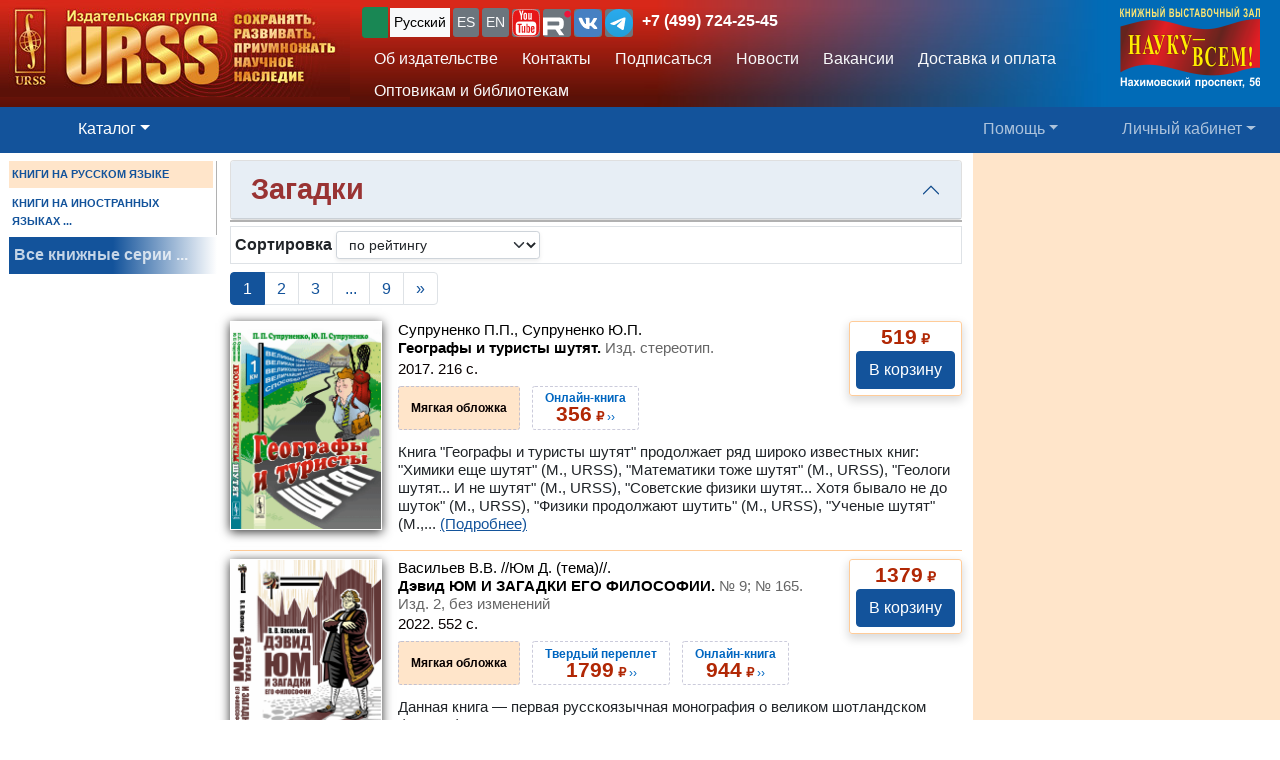

--- FILE ---
content_type: text/html; charset=UTF-8
request_url: https://urss.ru/cgi-bin/db.pl?lang=Ru&blang=ru&page=Catalog&list=814
body_size: 21418
content:
<!DOCTYPE html>
<html lang="ru" data-lang="ru" prefix="og: http://ogp.me/ns# books: http://ogp.me/ns/books#">
<head>
<title>Загадки: Купить книги в URSS.ru - Магазин научной книги</title>

<meta http-equiv="X-UA-Compatible" content="IE=Edge">
<meta name="yandex-verification" content="748bdbcb7c08bd86">
<meta name="verify-v1" content="cZRBcvIszV//fU+96xftqaMQVwwvl0Qi6VW1y+t/V/8=">
<meta name="verify-v1" content="am2eBkbErplZaVJa8TNBxF36/fkFLKChGj54EBhxZPU=">
<META name="y_key" content="4c3c92d2ef882881"> 
<meta http-equiv="Content-Type" content="text/html; charset=UTF-8">
<meta name="viewport" content="width=device-width, initial-scale=1">
<meta name="CLASSIFICATION" content="Книжный интернет-магазин">
<meta name="description" content="Загадки: Современная, букинистическая, популярная, научная литература. Учебники и монографии, самоучители и энциклопедии.">
<meta name="keywords" content="">
<link rel="shortcut icon" href="/favicon.png" type="image/png">
<link rel="icon" sizes="120x120" href="/img/favicon.svg" type="image/svg+xml"> 
<link rel="icon" sizes="192x192" href="https://urss.ru/img/favicon-192.png" type="image/png"> 
<link sizes="180x180" rel="apple-touch-icon" href="/img/favicon-180.png">
<link rel="manifest" href="/site.webmanifest"> 
<link rel="preconnect" href="https://mc.yandex.ru">
<link rel="preconnect" href="https://www.googletagmanager.com">
<link rel="preconnect" href="https://www.google-analytics.com">
<meta name="msapplication-TileColor" content="#f6f6f6">
<meta name="theme-color" content="#783cbd">
<!-- Google Tag Manager -->
<script>(function(w,d,s,l,i){w[l]=w[l]||[];w[l].push({'gtm.start':
new Date().getTime(),event:'gtm.js'});var f=d.getElementsByTagName(s)[0],
j=d.createElement(s),dl=l!='dataLayer'?'&l='+l:'';j.async=true;j.src=
'https://www.googletagmanager.com/gtm.js?id='+i+dl;f.parentNode.insertBefore(j,f);
})(window,document,'script','dataLayer','GTM-TKL44DTF');
</script>
<!-- End Google Tag Manager -->
<script src="/js/jquery-3.3.1.min.js"></script> 
<script src="/js/main.js?v=172"></script>

<link href="/css/bootstrap-custom.css" rel="stylesheet"> 
 <link href="/css/font-awesome.min.css" rel="stylesheet" type="text/css">
 <script src="/bootstrap/dist/js/bootstrap.bundle.min.js"></script>
<link rel=stylesheet href="/css/def_3.css?v=285">

<link rel="stylesheet" href="/css/my-slider.css?v=3">
<style>
 .cont-slider { width: 100%; margin: auto; padding-top: 0; }
 .cont-slider .ism-slider { margin-left: auto; margin-right: auto; }
</style>
<script src="/js/ism-2.1-min.js?v=4"></script>
</head>

<body id="top">
<script>window.dataLayer = window.dataLayer || []; var mydata = [];</script> 
 

 

 <div class="wrapper1000"><!-- Wrapper -->
<!-- Head -->
<!-- Заголовок с логотипом -->
<div id="head-row" class="container-fluid gx-0">
 <div class="row justify-content-between gx-0">
 <div class="col-auto" id="top-head-td1" onclick="location='/';">
 <img src="/design/logo_ru_5.jpg" class="logo" width="350" height="97" onclick="location='/';" alt="URSS.ru Магазин научной книги" title="URSS.ru Магазин научной книги">
 <img src="/design/logo_ru_5sm.jpg" class="logo-sm" width="169" height="70" onclick="location='/';" alt="URSS.ru Магазин научной книги" title="URSS.ru Магазин научной книги">
 </div>
 <div class="col">
 <div id="top-head-td2">
 <div class="row justify-content-between mx-1 h-100">
 <div class="col pt-0 ps-2 pe-0 pt-sm-1">
 <!--noindex-->
 <div id="bartop" class="me-0 mt-sm-0">
 <div class="ib btn-group" role="group" title="Язык сайта" aria-label="Язык сайта">
 <button type="button" class="btn btn-outline-success btn-sm px-1 active ib nobr text-truncate" style="max-width: 150px;" onclick="document.getElementById('popUpWindow1').style.display='block';" title="Вы из этой страны? Если нет — пожалуйста, укажите свою страну!">
 <svg width="16" height="16" fill="currentColor"><use href="#bi-geo-alt"></use></svg> 
 </button> 
 <a role="button" class="btn btn-secondary border-0 btn-outline-light btn-sm px-1 active" href="#" rel="nofollow">Русский</a>
 <span style="white-space: nowrap;"> 
 <a role="button" class="btn btn-secondary border-0 btn-outline-light btn-sm px-1" href="/cgi-bin/db.pl?lang=sp&blang=ru&page=Catalog&list=814" rel="nofollow" title="Español">ES</a>
 <a role="button" class="btn btn-secondary border-0 btn-outline-light btn-sm px-1" href="/cgi-bin/db.pl?lang=en&blang=ru&page=Catalog&list=814" rel="nofollow" title="English">EN</a>
 </span> 
 <span style="white-space: nowrap;"> 
 <a role="button" class="btn btn-secondary border-0 btn-outline-light btn-sm p-0" href="https://www.youtube.com/c/URSS-SU" target="y">
 <img width="28" height="28" src="/img/youtube1.svg" title="URSS в Youtube"></a> 
 <a role="button" class="btn btn-secondary border-0 btn-outline-primary btn-sm p-0" href="https://rutube.ru/channel/42534320/" target="r">
 <img width="28" height="28" src="/img/Minilogo_RUTUBE_white_color.svg" title="URSS в Rutube"></a> 
 <a role="button" class="btn btn-secondary border-0 btn-outline-light btn-sm p-0" href="https://vk.com/editorial_urss" target="vk"><img width="28" height="28" src="/img/vk.svg" title="URSS ВКонтакте"></a> 
 <a role="button" class="btn btn-secondary border-0 btn-outline-light btn-sm p-0" href="https://t.me/URSS_RU" target="vk"><img width="28" height="28" src="/img/telegram.svg" title="URSS в Telegram"></a>  
   </span> 
 <div id="address-top"><a href="/cgi-bin/db.pl?lang=Ru&blang=ru&page=Address" title="Телефон URSS">+7 (499) 724-25-45</a></div> 
 </div>

 </div>
 <!--/noindex-->
 
 <!-- Подменю в шапке выше навигации -->
 <ul class="nav d-none d-lg-flex mt-1">
 <li class="nav-item">
 <a role="button" class="btn btn-outline-light py-1 border-0" aria-current="page" 
 href="/cgi-bin/db.pl?page=Main" title="Об издательстве">Об издательстве</a>
 </li>
 <li class="nav-item">
 <a role="button" class="btn btn-outline-light py-1 border-0" aria-current="page" 
 href="/cgi-bin/db.pl?page=Address">Контакты</a>
 </li>
 <li class="nav-item">
 <a role="button" class="btn btn-outline-light py-1 border-0" 
 href="/cgi-bin/db.pl?page=Subscribe">Подписаться</a>
 </li>
 <li class="nav-item">
 <a role="button" class="btn btn-outline-light py-1 border-0" 
 href="/cgi-bin/db.pl?page=News">Новости</a>
 </li> 
 <li class="nav-item">
 <a role="button" class="btn btn-outline-light py-1 border-0" aria-current="page" 
 href="/cgi-bin/db.pl?page=Vacancy">Вакансии</a><!-- Вакансии -->
 </li>
 <li class="nav-item">
 <a role="button" class="btn btn-outline-light py-1 border-0" aria-current="page" 
 href="/cgi-bin/db.pl?page=Pay">Доставка и оплата</a><!-- Доставка и оплата -->
 </li>
 <li class="nav-item">
 <a role="button" class="btn btn-outline-light py-1 border-0" 
 href="/cgi-bin/db.pl?page=Opt">Оптовикам и библиотекам</a><!-- Библиотекам и организациям -->
 </li> 
 </ul><!-- Подменю в шапке выше навигации -->
 </div>
 
 <div class="col-auto position-relative d-none d-md-flex ps-0 mx-1">
 <a class="no_link" href="/cgi-bin/db.pl?page=Vz">
 <img id="head-nv" class="" src="/design/nv3.png" title="Контакты" alt="Контакты" 
  width="140" height="82"></a><!-- ЛОГО ВЗ/Россия - миру -->
 </div>
 </div>
 </div>
 </div>
 </div>
</div><!-- Заголовок с логотипом -->

 

<!-- Строка навигации -->
<nav class="navbar sticky-top navbar-dark navbar-expand-sm bg-primary py-1">
 <div class="container-fluid px-0 px-sm-2">
 
 <button class="btn btn-primary d-block d-lg-none" type="button" data-bs-toggle="offcanvas" data-bs-target="#offcanvasNavbar" aria-controls="offcanvasNavbar">
 <span class="navbar-toggler-icon"></span>
 </button>

 <!-- <a class="navbar-brand" href="#" title="Издательская группа URSS">URSS</a> http://urss/new/nav.html# -->
 
 <ul class="navbar-nav flex-row flex-grow-1 pe-0">
 <li class="nav-item d-flex  px-2" id="menu_catalog1"> 
 <a class="nav-link" aria-current="page" href="/cgi-bin/db.pl?page=Catalog&list=1"><svg width="22" height="22" fill="currentColor"><use href="#bi-house"></use></svg></a>
 </li> 
 
<!-- Каталог (выпадающее меню) --> 
 <li class="nav-item dropdown d-hide md-flex px-2" id="menu_catalog"> 
 <a class="nav-link dropdown-toggle active" aria-current="page" href="/cgi-bin/db.pl?page=Catalog&list=1" role="button" 
 data-bs-toggle="dropdown" id="dropdownMenuOffset" data-bs-auto-close="outside" aria-expanded="false" data-bs-offset="30,20">Каталог</a>

 </li> 

<!-- Каталог (выпадающее меню) -->
 
<!-- Меню Поиск -->
 <li class="nav-item d-flex flex-grow-1" id="search_box">
 
 </li>
<!-- /Меню Поиск -->
 
<!-- Меню Помощь -->
 <li class="nav-item dropdown d-none d-md-flex ps-1">
 <a class="nav-link dropdown-toggle" href="/cgi-bin/db.pl?page=Help" role="button" data-bs-toggle="dropdown">Помощь</a>
 <ul class="dropdown-menu dropdown-menu-end" id="menu-help">
 <li><a class="dropdown-item" href="#Comments"><svg width="20" height="20" fill="currentColor"><use href="#bi-envelope"></use></svg>Связаться с нами, задать вопрос</a></li>
 <li><a class="dropdown-item" href="/cgi-bin/db.pl?page=Pay">Доставка и оплата</a></li>
 <li><a class="dropdown-item" href="/cgi-bin/db.pl?page=Help">Помощь</a></li>
 <li><a class="dropdown-item" href="/cgi-bin/db.pl?page=Opt">Оптовикам и библиотекам</a></li>
 <li><a class="dropdown-item" href="/cgi-bin/db.pl?page=Info">Информация о Продавце</a></li>
 </ul>
 </li>
<!-- /Меню Помощь -->
</ul>

<!-- Меню ЛК -->
 <ul class="navbar-nav flex-row ps-1 pe-2">
 <li class="nav-item pe-0"> 
 <a class="nav-link text-nowrap" href="/cgi-bin/db.pl?page=Basket">
 <svg width="20" height="20" fill="currentColor"><use href="#bi-cart3"></use></svg>&nbsp;<span id="basketcnt" class="badge bg-danger basket-cnt"></span></a>
 </li>
 <li class="nav-item dropdown ps-1">
 <a class="nav-link dropdown-toggle d-none d-lg-block" role="button" data-bs-toggle="dropdown">Личный кабинет</a>
 <a class="nav-link dropdown-toggle d-block d-lg-none" role="button" data-bs-toggle="dropdown"><svg width="24" height="24" fill="currentColor"><use href="#bi-person-fill"></use></svg></a>
 
 <ul class="dropdown-menu dropdown-menu-end">
 <li><a class="dropdown-item" href="/cgi-bin/db.pl?page=Basket">Корзина <span id="basketcnt1" class="badge bg-danger basket-cnt"></span></a></li>
 <li><a class="dropdown-item" href="/cgi-bin/db.pl?page=Basket&show=later">Отложено</a></li>
 <li><a class="dropdown-item" href="/cgi-bin/db.pl?page=Basket&show=hed">Вы недавно смотрели</a></li>
 <li><a class="dropdown-item" href="/cgi-bin/db.pl?page=Basket&show=orders">Ваши заказы</a></li>
 <li><a class="dropdown-item" href="/cgi-bin/db.pl?page=Basket&show=subscribe">Подписаться</a></li> 
 <li><a class="dropdown-item" href="/cgi-bin/db.pl?page=Basket&show=mybooks">Вы купили</a></li> 
 <li><a class="dropdown-item" href="/cgi-bin/db.pl?page=Basket&show=ebooks">Онлайн-библиотека</a></li>
 <li><hr class="dropdown-divider"></li>
 <li><a class="dropdown-item" href="/cgi-bin/db.pl?page=Basket&action=signout">Выход</a></li>
 </ul>
 </li>
 </ul> 

 </div> 
</nav><!-- /Строка навигации -->

<!-- Боковое меню -->
<!-- Боковое меню -->
<div class="offcanvas offcanvas-start" tabindex="-1" id="offcanvasNavbar" aria-labelledby="offcanvasNavbarLabel">
 <div class="offcanvas-header bg-primary ps-0 py-0">
 <img src="/design/logo_ru_5.jpg" class="logo" width=350 height=97 onclick="location='/';" alt="URSS.ru Магазин научной книги" title="URSS.ru Магазин научной книги">
 <img src="/design/logo_ru_5sm.jpg" class="logo-sm" alt="URSS.ru Магазин научной книги" width=169 height=70 onclick="location='/';"> 

 <button type="button" class="btn-close btn-close-white" data-bs-dismiss="offcanvas" aria-label="Close"></button>
 </div>
 <div class="offcanvas-body" id="offcanvasNavbarLabel">
 <ul class="navbar-nav justify-content-end flex-grow-1 pe-3">

 <li><a class="dropdown-item" href="/cgi-bin/db.pl?page=Main">Об издательстве</a></li>
 <li><a class="dropdown-item" href="/cgi-bin/db.pl?page=Catalog">Каталог</a></li>
 <li><a class="dropdown-item" href="/cgi-bin/db.pl?page=Address">Контакты</a></li>
 <li><a class="dropdown-item " href="/cgi-bin/db.pl?page=News">Новости</a></li>
 <li><a class="dropdown-item" href="/cgi-bin/db.pl?page=Basket&show=subscribe">Подписаться</a></li>
 <li><a class="dropdown-item" href="/cgi-bin/db.pl?page=Vacancy">Вакансии</a></li><!-- Вакансии -->
 <li><a class="dropdown-item" href="/cgi-bin/db.pl?page=Pay">Доставка и оплата</a></li><!-- Доставка и оплата -->
 <li><a class="dropdown-item" href="/cgi-bin/db.pl?page=Opt">Оптовикам и библиотекам</a></li><!-- Библиотекам и организациям -->
 <li><a class="dropdown-item" href="/cgi-bin/db.pl?page=Help">Как найти книги и сделать заказ</a></li><!-- Как найти книги и сделать заказ -->
 <li><a class="dropdown-item" href="#Comments" onclick="$('.offcanvas .btn-close').trigger('click'); true;">
 <svg width="20" height="20" fill="currentColor"><use href="#bi-envelope"></use></svg>Связаться с нами, задать вопрос</a></li><!-- Форма комментариев/для связи -->
 <li><a class="dropdown-item" href="/cgi-bin/db.pl?page=Info">Информация о Продавце</a></li>
 </ul>

 <hr class="dropdown-divider">
 <div class="social ib text-wrap ms-1 ms-md-0 ms-lg-3">
 <a class="no_link_color" href="https://www.youtube.com/c/URSS-SU" target="y"><img src="/img/youtube1.svg" title="URSS в Youtube"></a>
 <a class="no_link_color" href="https://rutube.ru/channel/42534320/" target="r"><img src="/img/Minilogo_RUTUBE_dark_color.svg" title="URSS в Rutube"></a>
 <a class="no_link_color" href="https://vk.com/editorial_urss" target="vk"><img src="/img/vk.svg" title="URSS ВКонтакте"></a>
 </div>
 </div> 
</div><!-- /Боковое меню -->

<!-- /Боковое меню -->

<div id="news_top"></div>

<div id="bn-wrap" class=""></div>

<!-- /Head -->
<!-- Main -->
<!-- MAIN TABLE -->
<table class="main_table">
<tr class="tr-wrap"><td id="col_left" class=" "><!-- navigation column -->
<aside class="col_nav">
 <div class="smallcatalog otdel-ru">
 <div class="section_active">КНИГИ НА РУССКОМ ЯЗЫКЕ</div>
 
 <a href="/cgi-bin/db.pl?lang=Ru&blang=en&page=Catalog" class="section">КНИГИ НА ИНОСТРАННЫХ ЯЗЫКАХ&nbsp;...</a>
 </div>
 <a class="all_series" href="/cgi-bin/db.pl?lang=Ru&blang=ru&page=Series">Все книжные серии&nbsp;...</a>
 
</aside>
<!-- /navigation column -->
</td>

<td id="col_delim_1"></td><!-- just delimiter -->

<td id="col_main"><!-- middle column -->


<section class="page_Catalog"><!-- page_Catalog -->
<!-- Форма выбора отдела -->
<div class="sel_otdel container-fluid">
 
 <div class="row">
 <div class="accordion" id="accordiontopic">
 <div class="accordion-item">
 <div class="topic_name accordion-header" id="headingOne">
 <button class="accordion-button py-1" type="button" data-bs-toggle="collapse" data-bs-target="#collapseOne" aria-expanded="true" aria-controls="collapseOne">
 <h1 class="topic_name" data-id="814">Загадки</h1>
 </button>
 <!-- Заголовок каталога -->
 <div class="info">

</div>
 </div>
 <div id="collapseOne" class="accordion-collapse collapse wwww " aria-labelledby="headingOne" data-bs-parent="#accordiontopic">
 <div class="accordion-body px-2">
 <!-- Выбор отдела и Каталог -->
 <div class="topictree">
<div class="container-fluid px-0"><div class="row justify-content-md-center"><div class="col-sm"><div class="catalog"><div class="catalog_l1"><a class="catalogtree" href="/cgi-bin/db.pl?lang=Ru&blang=ru&page=Catalog&list=738">Научно-популярная литература</a>&nbsp;<span>4766</span></div>
<div class="catalog_l1"><a class="catalogtree" href="/cgi-bin/db.pl?lang=Ru&blang=ru&page=Catalog&list=756">Учебные издания</a>&nbsp;<span>58612</span></div>
<div class="catalog_l1"><a class="catalogtree" href="/cgi-bin/db.pl?lang=Ru&blang=ru&page=Catalog&list=743">Справочные и рекламные издания</a>&nbsp;<span>11130</span></div>
<div class="catalog_l1"><a class="catalogtree" href="/cgi-bin/db.pl?lang=Ru&blang=ru&page=Catalog&list=751">Официальные издания</a>&nbsp;<span>882</span></div>
<div class="catalog_l1"><a class="catalogtree" href="/cgi-bin/db.pl?lang=Ru&blang=ru&page=Catalog&list=818">Анекдоты</a>&nbsp;<span>56</span></div>
<div class="catalog_l1_active">Загадки<span>&nbsp;(294)</span></div>
<div class="catalog_l1"><a class="catalogtree" href="/cgi-bin/db.pl?lang=Ru&blang=ru&page=Catalog&list=813">Заговоры, заклинания</a>&nbsp;<span>18</span></div>
<div class="catalog_l1"><a class="catalogtree" href="/cgi-bin/db.pl?lang=Ru&blang=ru&page=Catalog&list=817">Легенды</a>&nbsp;<span>235</span></div>
<div class="catalog_l1"><a class="catalogtree" href="/cgi-bin/db.pl?lang=Ru&blang=ru&page=Catalog&list=816">Метафоры</a>&nbsp;<span>75</span></div>
<div class="catalog_l1"><a class="catalogtree" href="/cgi-bin/db.pl?lang=Ru&blang=ru&page=Catalog&list=804">Методы</a>&nbsp;<span>6594</span></div>
<div class="catalog_l1"><a class="catalogtree" href="/cgi-bin/db.pl?lang=Ru&blang=ru&page=Catalog&list=815">Мысли</a>&nbsp;<span>694</span></div>
<div class="catalog_l1"><a class="catalogtree" href="/cgi-bin/db.pl?lang=Ru&blang=ru&page=Catalog&list=810">Нравы, обычаи, предания, предсказания</a>&nbsp;<span>254</span></div>
<div class="catalog_l1"><a class="catalogtree" href="/cgi-bin/db.pl?lang=Ru&blang=ru&page=Catalog&list=812">Песни</a>&nbsp;<span>152</span></div>
<div class="catalog_l1"><a class="catalogtree" href="/cgi-bin/db.pl?lang=Ru&blang=ru&page=Catalog&list=809">Пословицы, афоризмы, поговорки, скороговорки, притчи, изречения, цитаты, присловия, прибаутки, перегудки, припевы</a>&nbsp;<span>244</span></div>
<div class="catalog_l1"><a class="catalogtree" href="/cgi-bin/db.pl?lang=Ru&blang=ru&page=Catalog&list=805">Руководство</a>&nbsp;<span>1721</span></div>
<div class="catalog_l1"><a class="catalogtree" href="/cgi-bin/db.pl?lang=Ru&blang=ru&page=Catalog&list=811">Сказки, присказки</a>&nbsp;<span>405</span></div>
<div class="catalog_l1"><a class="catalogtree" href="/cgi-bin/db.pl?lang=Ru&blang=ru&page=Catalog&list=821">Эссе</a>&nbsp;<span>152</span></div>
<div class="catalog_l1"><a class="catalogtree" href="/cgi-bin/db.pl?lang=Ru&blang=ru&page=Catalog&list=1002">Семинары...</a>&nbsp;<span>342</span></div>
<div class="catalog_l1"><a class="catalogtree" href="/cgi-bin/db.pl?lang=Ru&blang=ru&page=Catalog&list=783">Переводные книги</a>&nbsp;<span>17344</span></div>
<div class="catalog_l1"><a class="catalogtree" href="/cgi-bin/db.pl?lang=Ru&blang=ru&page=Catalog&list=1579">Альбом</a>&nbsp;<span>281</span></div>
</div>
</div><div class="col-sm"><div class="catalog"><div class="catalog_l1"><a class="catalogtree" href="/cgi-bin/db.pl?lang=Ru&blang=ru&page=Catalog&list=896">Альманахи</a>&nbsp;<span>311</span></div>
<div class="catalog_l1"><a class="catalogtree" href="/cgi-bin/db.pl?lang=Ru&blang=ru&page=Catalog&list=1953">Артбук</a>&nbsp;<span>21</span></div>
<div class="catalog_l1"><a class="catalogtree" href="/cgi-bin/db.pl?lang=Ru&blang=ru&page=Catalog&list=1474">Басни</a>&nbsp;<span>23</span></div>
<div class="catalog_l1"><a class="catalogtree" href="/cgi-bin/db.pl?lang=Ru&blang=ru&page=Catalog&list=959">Беседы</a>&nbsp;<span>313</span></div>
<div class="catalog_l1"><a class="catalogtree" href="/cgi-bin/db.pl?lang=Ru&blang=ru&page=Catalog&list=898">Бюллетени</a>&nbsp;<span>173</span></div>
<div class="catalog_l1"><a class="catalogtree" href="/cgi-bin/db.pl?lang=Ru&blang=ru&page=Catalog&list=1493">Головоломки</a>&nbsp;<span>164</span></div>
<div class="catalog_l1"><a class="catalogtree" href="/cgi-bin/db.pl?lang=Ru&blang=ru&page=Catalog&list=2182">Дневники</a>&nbsp;<span>576</span></div>
<div class="catalog_l1"><a class="catalogtree" href="/cgi-bin/db.pl?lang=Ru&blang=ru&page=Catalog&list=899">Ежегодники</a>&nbsp;<span>399</span></div>
<div class="catalog_l1"><a class="catalogtree" href="/cgi-bin/db.pl?lang=Ru&blang=ru&page=Catalog&list=2181">Ежедневники, планинги, органайзеры</a>&nbsp;<span>60</span></div>
<div class="catalog_l1"><a class="catalogtree" href="/cgi-bin/db.pl?lang=Ru&blang=ru&page=Catalog&list=895">Журналы</a>&nbsp;<span>1419</span></div>
<div class="catalog_l1"><a class="catalogtree" href="/cgi-bin/db.pl?lang=Ru&blang=ru&page=Catalog&list=1626">Зарубежный опыт</a>&nbsp;<span>18</span></div>
<div class="catalog_l1"><a class="catalogtree" href="/cgi-bin/db.pl?lang=Ru&blang=ru&page=Catalog&list=1792">Комиксы</a>&nbsp;<span>428</span></div>
<div class="catalog_l1"><a class="catalogtree" href="/cgi-bin/db.pl?lang=Ru&blang=ru&page=Catalog&list=3881">Мемуары</a>&nbsp;<span>1</span></div>
<div class="catalog_l1"><a class="catalogtree" href="/cgi-bin/db.pl?lang=Ru&blang=ru&page=Catalog&list=1753">Опыт (изучение)</a>&nbsp;<span>1320</span></div>
<div class="catalog_l1"><a class="catalogtree" href="/cgi-bin/db.pl?lang=Ru&blang=ru&page=Catalog&list=1752">Опыты, эксперименты</a>&nbsp;<span>633</span></div>
<div class="catalog_l1"><a class="catalogtree" href="/cgi-bin/db.pl?lang=Ru&blang=ru&page=Catalog&list=902">Очерки</a>&nbsp;<span>2634</span></div>
<div class="catalog_l1"><a class="catalogtree" href="/cgi-bin/db.pl?lang=Ru&blang=ru&page=Catalog&list=863">По составу языков</a>&nbsp;<span>209</span></div>
<div class="catalog_l1"><a class="catalogtree" href="/cgi-bin/db.pl?lang=Ru&blang=ru&page=Catalog&list=972">Публицистика</a>&nbsp;<span>145</span></div>
<div class="catalog_l1"><a class="catalogtree" href="/cgi-bin/db.pl?lang=Ru&blang=ru&page=Catalog&list=1084">Речи</a>&nbsp;<span>164</span></div>
<div class="catalog_l1"><a class="catalogtree" href="/cgi-bin/db.pl?lang=Ru&blang=ru&page=Catalog&list=2183">Творческие блокноты</a>&nbsp;<span>43</span></div>
<div class="catalog_l1"><a class="catalogtree" href="/cgi-bin/db.pl?lang=Ru&blang=ru&page=Catalog&list=1580">Фотоальбом</a>&nbsp;<span>130</span></div>
</div>
</div></div></div>


</div> 
 </div>
 </div>
 </div>
 </div>
 </div>
</div>
<!-- /Форма выбора отдела -->
<div class="filters border p-1 mb-2 "><a name="StartList"></a>
 <span class="smalltext"></span>

<div class="d-inline text-nowrap"><label class="bold" for="sortby">Сортировка</label>
<select class="form-select form-select-sm d-inline w-auto shadow-sm" aria-label="sortby" id="sortby">
 <option value="0"  selected>по рейтингу</option>
 <option value="1" >сначала новинки</option>
 <option value="2" >по дате поступления</option>
 <option value="3" >по названиям</option>
 <option value="4" >по авторам</option>
</select>
</div>
<span class="m-1" style="cursor:pointer;" title="Включить слайдшоу по книгам раздела" onclick="location=document.location.origin+'//cgi-bin/db.pl?page=Slideshow&list=814';" href="/cgi-bin/db.pl?page=Slideshow&list=814"><svg width="16" height="16" fill="currentColor"><use href="#collection-play"></use></svg></span>
</div>

<div class="d-none d-md-block " id="cpages-top"><!--noindex--><nav class="catalogpagination" aria-label="Pages"><ul class="pagination"><li class="page-item active" aria-current="page"><a class="page-link">1</a></li>
<li class="page-item"><a class="page-link" title="Страница 2" href="/cgi-bin/db.pl?lang=Ru&blang=ru&page=Catalog&list=814&cpage=1#StartList" rel="nofollow">2</a></li>
<li class="page-item"><a class="page-link" title="Страница 3" href="/cgi-bin/db.pl?lang=Ru&blang=ru&page=Catalog&list=814&cpage=2#StartList" rel="nofollow">3</a></li>
<li class="page-item cpskip"><a class="page-link">...</a></li>
<li class="page-item"><a class="page-link" title="Страница 9" href="/cgi-bin/db.pl?lang=Ru&blang=ru&page=Catalog&list=814&cpage=8#StartList" rel="nofollow">9</a></li>
<li class="page-item"><a class="page-link" title="Следующая" href="/cgi-bin/db.pl?lang=Ru&blang=ru&page=Catalog&list=814&cpage=1#StartList" rel="nofollow">&raquo;</a></li>
</ul>
</nav>
<!--/noindex--></div>
<div class="catalog_list">

<div class="catalogbook2" title="">
 <div class="catalog_book" id="item223295">
<a href="/cgi-bin/db.pl?lang=Ru&blang=ru&page=Book&id=223295" title="Информация / Заказ"><img loading="lazy" class="smallcover" src="/covers_ru/223295.gif"  alt="Информация / Заказ"></a>
<div class="saleblock float-sm-end d-inline-block">
<div class="price"><span class="cost">519</span> ₽</div>
<button type="submit" name="add" class="btn btn-primary" value="В корзину" data-text-normal="В корзину" data-text-read="Читать онлайн" data-text-cart="В корзине" data-text-make="Оформить заказ"  onclick='return addbooktocard(223295, this);'>В корзину</button></div><br class="d-sm-none" clear=right><div class="book_title"><div class="authors"><span class="author">Супруненко&nbsp;П.П., Супруненко&nbsp;Ю.П.</span></div>
<a href="/cgi-bin/db.pl?lang=Ru&blang=ru&page=Book&id=223295" title="Информация / Заказ" class="no_link text-black">Географы и туристы шутят. <span class="bookizd">Изд.&nbsp;стереотип.</span></a></div>
<div class="info">2017. 216&nbsp;с.  <div class="groupinfo"><ul class=""><li class="current_cover"><span class="hcover">Мягкая обложка</span></li>
<!--noindex--><li title="Другие издания, в другом оформлении или другом состоянии"  id="HC223295_16" hcover="16" hc="онлайн" EditionID="337975" Cnt="1" states="2" PriceEUR="9.90"><a href="/cgi-bin/db.pl?lang=Ru&blang=ru&page=Book&id=337975" rel="nofollow"><span class="hcover">Онлайн-книга</span> <span class="price"><span class="cost">356</span> ₽</span>&nbsp;&#8250;&#8250;</a></li><!--/noindex--></ul>
</div>
</div>
<div class="summary " itemprop="description"><p class="annotation">Книга "Географы и туристы шутят" продолжает ряд широко известных книг: "Химики еще шутят" (М., URSS), "Математики тоже шутят" (М., URSS), "Геологи шутят... И не шутят" (М., URSS), "Советские физики шутят... Хотя бывало не до шуток" (М., URSS), "Физики продолжают шутить" (М., URSS), "Ученые шутят" (М.,...&nbsp;<a href="/cgi-bin/db.pl?lang=Ru&blang=ru&page=Book&id=223295">(Подробнее)</a></div>

 </div>
</div>


<div class="catalogbook2" title="">
 <div class="catalog_book" id="item284993">
<a href="/cgi-bin/db.pl?lang=Ru&blang=ru&page=Book&id=284993" title="Информация / Заказ"><img loading="lazy" class="smallcover" src="/covers_ru/284993.gif"  alt="Информация / Заказ"></a>
<div class="saleblock float-sm-end d-inline-block">
<div class="price"><span class="cost">1379</span> ₽</div>
<button type="submit" name="add" class="btn btn-primary" value="В корзину" data-text-normal="В корзину" data-text-read="Читать онлайн" data-text-cart="В корзине" data-text-make="Оформить заказ"  onclick='return addbooktocard(284993, this);'>В корзину</button></div><br class="d-sm-none" clear=right><div class="book_title"><div class="authors"><span class="author">Васильев&nbsp;В.В. //Юм&nbsp;Д. (тема)//.</span></div>
<a href="/cgi-bin/db.pl?lang=Ru&blang=ru&page=Book&id=284993" title="Информация / Заказ" class="no_link text-black">Дэвид ЮМ И ЗАГАДКИ ЕГО ФИЛОСОФИИ. <span class="bookizd"><span class="seriesnum" title="Порядковый номер книги в этой серии">№ 9</span>; <span class="seriesnum" title="Порядковый номер книги в этой серии">№ 165</span>. Изд.&nbsp;2, без изменений</span></a></div>
<div class="info">2022. 552&nbsp;с.  <div class="groupinfo"><ul class="ulwrap"><li class="current_cover"><span class="hcover">Мягкая обложка</span></li>
<!--noindex--><li title="Другие издания, в другом оформлении или другом состоянии"  id="HC284993_1" hcover="1" hc="тв" EditionID="251664" Cnt="1" states="2" PriceEUR="29.90"><a href="/cgi-bin/db.pl?lang=Ru&blang=ru&page=Book&id=251664" rel="nofollow"><span class="hcover">Твердый переплет</span> <span class="price"><span class="cost">1799</span> ₽</span>&nbsp;&#8250;&#8250;</a></li><li title="Другие издания, в другом оформлении или другом состоянии"  id="HC284993_16" hcover="16" hc="онлайн" EditionID="285107" Cnt="1" states="2" PriceEUR="16.90"><a href="/cgi-bin/db.pl?lang=Ru&blang=ru&page=Book&id=285107" rel="nofollow"><span class="hcover">Онлайн-книга</span> <span class="price"><span class="cost">944</span> ₽</span>&nbsp;&#8250;&#8250;</a></li><!--/noindex--></ul>
</div>
</div>
<div class="summary " itemprop="description"><p class="annotation">Данная книга — первая русскоязычная монография о&nbsp;великом шотландском философе эпохи Просвещения Дэвиде Юме, охватывающая все стороны его жизни и творчества и все его труды. Автор разъясняет ключевые идеи Юма, сохраняющие значение в&nbsp;наши дни, подробно рассказывает о&nbsp;его жизни, а также детально...&nbsp;<a href="/cgi-bin/db.pl?lang=Ru&blang=ru&page=Book&id=284993">(Подробнее)</a></div>

 </div>
</div>

<!--noindex-->
<div id="subscribe_topic" class="my-2">
<div class="alert alert-success center" role="alert">
 <div class="row g-3 align-items-center justify-content-center">
  <div class="col-auto">
  <label for="subscribe_email" class="alert-heading subscribe-head ">Подписаться на новинки в этом разделе</label>
  <label for="subscribe_email" class="alert-heading subscribe-head hide">Вы подписаны на новинки в этом разделе</label>
  </div>
  <div class="col-auto">
   <input type="email" name="E-mail_4_13.58.246.34" id="subscribe_email" placeholder="Ваш email:" size="22" maxlength="50" 
       pattern="^[\da-zA-Z\.!#\$%&amp;\*\+\/\-=\?\^_`\{|\}~]+@[a-zA-Z\-\d\.]+\.[a-zA-Z]{2,4}\s*$"
       class="form-control w-auto ib py-1 mx-2 mb-1 " required="" value="" >
   <button type="button" name="subscribe" class="btn btn-success py-1 ">Подписаться</button>
   <a role="button" href="/cgi-bin/db.pl?page=Subscribe" class="btn btn-secondary py-1 hide">Настроить подписку</a>
  </div>
 </div>
 <div id="subscribe-validation" class="mt-1 text-danger hide">Укажите правильный емейл!</div>
 <p class="mt-1 mb-0 small gray hide">Емейлы с новинками и информацией о скидках и акциях рассылаются несколько раз в месяц</p>    
</div> 
<script>
 $('#subscribe_topic button').click(function() { 
 var topicid = $('h1.topic_name').attr('data-id') || 0
 if ( $('#subscribe_email')[0].checkValidity() == false ){
  $('#subscribe-validation').removeClass('hide');
  return false;
 } else { $('#subscribe-validation').addClass('hide'); 
  if (!topicid){ return false; };     
  var p = $('#subscribe_email').attr('name');
  var e = $('#subscribe_email').val();
  var u = document.location.pathname;
  var s = 'subscribe_13.58.246.34';
  var sid = "";
  var json = {};
  json = {'page': 'Subscribe', 'subscribe': 1, 'topics': '+'+topicid};
  json[p] = e;
  json[s] = sid;
//  console.log(JSON.stringify(json));
  if ( !u.match(/cgi-bin/) ){ u = '/cgi-bin/db.pl'; }
  $.post(u, $.param(json),
  function(data){
   var r = $(data).find('#subs_msg').html();
   console.log(topicid+': '+r);
   console.log(data);
   $('label.alert-heading').html(r);
   $('#subscribe_email').addClass('hide');
   $('#subscribe_topic button').addClass('hide');
  });
  return true;
 }
 });
</script>
</form>
</div>
<!--/noindex-->
<div class="catalogbook2" title="">
 <div class="catalog_book" id="item193545">
<a href="/cgi-bin/db.pl?lang=Ru&blang=ru&page=Book&id=193545" title="Информация / Заказ"><img loading="lazy" class="smallcover" src="/covers_ru/193545.gif"  alt="Информация / Заказ"></a>
<div class="saleblock float-sm-end d-inline-block">
<div class="price"><span class="cost">969</span> ₽</div>
<button type="submit" name="add" class="btn btn-primary" value="В корзину" data-text-normal="В корзину" data-text-read="Читать онлайн" data-text-cart="В корзине" data-text-make="Оформить заказ"  onclick='return addbooktocard(193545, this);'>В корзину</button></div><br class="d-sm-none" clear=right><div class="book_title"><div class="authors"><span class="author">Гарднер&nbsp;М.</span></div>
<a href="/cgi-bin/db.pl?lang=Ru&blang=ru&page=Book&id=193545" title="Информация / Заказ" class="no_link text-black">Загадки Сфинкса и другие математические головоломки. Пер. с англ.</a></div>
<div class="info">2015. 304&nbsp;с.  <div class="groupinfo"><ul class=""><li class="current_cover"><span class="hcover">Твердый переплет</span></li>
<!--noindex--><li id="HC193545_1" hcover="1" hc="тв" EditionID="243506" Cnt="2" states="3" PriceEUR="12.90"><a href="/cgi-bin/db.pl?lang=Ru&blang=ru&page=Book&id=243506" rel="nofollow"><span class="hcover">Другой вариант</span> <span class="price"><span class="cost">359</span> ₽</span>&nbsp;&#8250;&#8250;</a></li><!--/noindex--></ul>
</div>
</div>
<div class="summary " itemprop="description"><p class="annotation">Перед читателем --- впервые переведенная на русский язык работа выдающегося американского математика и популяризатора науки Мартина Гарднера. Автор как всегда остается верен своему уникальному стилю, который характеризуют яркость, доходчивость, тонкий юмор, блеск мысли, постоянное вовлечения читателя...&nbsp;<a href="/cgi-bin/db.pl?lang=Ru&blang=ru&page=Book&id=193545">(Подробнее)</a></div>

 </div>
</div>


<div class="catalogbook2" title="">
 <div class="catalog_book" id="item241757">
<a href="/cgi-bin/db.pl?lang=Ru&blang=ru&page=Book&id=241757" title="Информация / Заказ"><img loading="lazy" class="smallcover" src="/covers_ru/241757.gif"  alt="Информация / Заказ"></a>
<div class="saleblock float-sm-end d-inline-block">
<div class="price"><span class="cost">715</span> ₽</div>
<button type="submit" name="add" class="btn btn-primary" value="В корзину" data-text-normal="В корзину" data-text-read="Читать онлайн" data-text-cart="В корзине" data-text-make="Оформить заказ"  onclick='return addbooktocard(241757, this);'>В корзину</button></div><br class="d-sm-none" clear=right><div class="book_title"><div class="authors"><span class="author">Попова&nbsp;А.П.</span></div>
<a href="/cgi-bin/db.pl?lang=Ru&blang=ru&page=Book&id=241757" title="Информация / Заказ" class="no_link text-black">Занимательная астрономия. <span class="bookizd">Изд.&nbsp;4, испр.</span></a></div>
<div class="info">2019. 264&nbsp;с.  <div class="groupinfo"><ul class=""><li class="current_cover"><span class="hcover">Мягкая обложка</span></li>
<!--noindex--><li title="Другие издания, в другом оформлении или другом состоянии"  id="HC241757_1" hcover="1" hc="тв" EditionID="243145" Cnt="1" states="2" PriceEUR="17.90"><a href="/cgi-bin/db.pl?lang=Ru&blang=ru&page=Book&id=243145" rel="nofollow"><span class="hcover">Твердый переплет</span> <span class="price"><span class="cost">1283</span> ₽</span>&nbsp;&#8250;&#8250;</a></li><!--/noindex--></ul>
</div>
</div>
<div class="summary " itemprop="description"><p class="annotation">В настоящей книге представлен увлекательный материал в&nbsp;игровой форме: в&nbsp;виде загадок, астрономических игр "Что? Где? Когда?", кроссвордов и чайнвордов, тестов, детективных астрономических текстов в&nbsp;стихотворной форме и занимательных вопросов. Читатель совершит интересное путешествие в&nbsp;мир...&nbsp;<a href="/cgi-bin/db.pl?lang=Ru&blang=ru&page=Book&id=241757">(Подробнее)</a></div>

 </div>
</div>


<div class="catalogbook2" title="">
 <div class="catalog_book" id="item301471">
<a href="/cgi-bin/db.pl?lang=Ru&blang=ru&page=Book&id=301471" title="Информация / Заказ"><img loading="lazy" class="smallcover" src="/covers_ru/301471.gif"  alt="Информация / Заказ"></a>
<div class="saleblock float-sm-end d-inline-block">
<div class="price"><span class="cost">617</span> ₽</div>
<button type="submit" name="add" class="btn btn-primary" value="В корзину" data-text-normal="В корзину" data-text-read="Читать онлайн" data-text-cart="В корзине" data-text-make="Оформить заказ"  onclick='return addbooktocard(301471, this);'>В корзину</button></div><br class="d-sm-none" clear=right><div class="book_title"><div class="authors"><span class="author">Шульговский&nbsp;Н.Н.</span></div>
<a href="/cgi-bin/db.pl?lang=Ru&blang=ru&page=Book&id=301471" title="Информация / Заказ" class="no_link text-black">ПОЭТЫ ШУТЯТ, или: Прикладное стихосложение: Любителям стихотворных шуток, курьезов, загадок, шарад, стихотворных игр. <span class="bookizd">Изд.&nbsp;стереотип.</span></a></div>
<div class="info">2023. 168&nbsp;с.  <div class="groupinfo"><ul class=""><li class="current_cover"><span class="hcover">Мягкая обложка</span></li>
<!--noindex--><!--/noindex--></ul>
</div>
</div>
<div class="summary " itemprop="description"><p class="annotation">Настоящая книга, написанная поэтом и литературоведом Н. Н. Шульговским, имеет целью познакомить читателя с&nbsp;различными прикладными стихотворными формами. Книга рекомендуется как профессиональным филологам, литературоведам и культурологам, так и любителям стихотворных шуток, курьезов, загадок, шарад,...&nbsp;<a href="/cgi-bin/db.pl?lang=Ru&blang=ru&page=Book&id=301471">(Подробнее)</a></div>

 </div>
</div>


<div class="catalogbook2" title="">
 <div class="catalog_book" id="item341094">
<a href="/cgi-bin/db.pl?lang=Ru&blang=ru&page=Book&id=341094" title="Информация / Заказ"><img loading="lazy" class="smallcover" src="/covers_ru/341094.gif"  alt="Информация / Заказ"></a>
<div class="saleblock float-sm-end d-inline-block">
<div class="price"><span class="cost">1099</span> ₽</div>
<button type="submit" name="add" class="btn btn-primary" value="В корзину" data-text-normal="В корзину" data-text-read="Читать онлайн" data-text-cart="В корзине" data-text-make="Оформить заказ"  onclick='return addbooktocard(341094, this);'>В корзину</button></div><br class="d-sm-none" clear=right><div class="book_title"><div class="authors"><span class="author"></span></div>
<a href="/cgi-bin/db.pl?lang=Ru&blang=ru&page=Book&id=341094" title="Информация / Заказ" class="no_link text-black">КОМПЛЕКТ: 1. Календарь загадок от журнала "Квантик" на 2026 год. 2. Квантик № 1, январь 2026. 3. Квантик № 12, декабрь 2025</a></div>
<div class="info">2026. 81&nbsp;с.  <div class="groupinfo"><ul class=""><li class="current_cover"><span class="hcover">Мягкая обложка</span></li>
<!--noindex--><!--/noindex--></ul>
</div>
</div>
<div class="summary " itemprop="description"><p class="annotation">1. Календарь загадок от журнала "Квантик" на 2026 год. Мягкая обложка. 17 стр.</p>

<p class="annotation">Календарь загадок на 2026 год — это красочный настенный перекидной календарь, в&nbsp;котором собраны избранные задачи в&nbsp;картинках из журнала «Квантик».</p>

<p class="annotation">Познакомиться с&nbsp;журналом можно на «Квантика»</p>

<p class="annotation">2. -- Квантик...&nbsp;<a href="/cgi-bin/db.pl?lang=Ru&blang=ru&page=Book&id=341094">(Подробнее)</a></div>

 </div>
</div>


<div class="catalogbook2" title="">
 <div class="catalog_book" id="item320969">
<a href="/cgi-bin/db.pl?lang=Ru&blang=ru&page=Book&id=320969" title="Информация / Заказ"><img loading="lazy" class="smallcover" src="/covers_ru/320969.gif"  alt="Информация / Заказ"></a>
<div class="saleblock float-sm-end d-inline-block">
<div class="price"><span class="cost">699</span> ₽</div>
<button type="submit" name="add" class="btn btn-primary" value="В корзину" data-text-normal="В корзину" data-text-read="Читать онлайн" data-text-cart="В корзине" data-text-make="Оформить заказ"  onclick='return addbooktocard(320969, this);'>В корзину</button></div><br class="d-sm-none" clear=right><div class="book_title"><div class="authors"><span class="author">Кравчук&nbsp;Н.В.</span></div>
<a href="/cgi-bin/db.pl?lang=Ru&blang=ru&page=Book&id=320969" title="Информация / Заказ" class="no_link text-black">Чернобыль 30 лет спустя: Загадки и "загадки". <span class="bookizd">Изд.&nbsp;стереотип.</span></a></div>
<div class="info">2024. 200&nbsp;с.  <div class="groupinfo"><ul class=""><li class="current_cover"><span class="hcover">Мягкая обложка</span></li>
<!--noindex--><!--/noindex--></ul>
</div>
</div>
<div class="summary " itemprop="description"><p class="annotation">Хотя после аварии на ЧАЭС прошло 30 лет, до сих пор продолжаются споры по поводу ее причин и сопутствующих ей обстоятельств. Более того, стали появляться целые исследования и даже якобы «документальные» фильмы, базирующиеся зачастую на примитивных измышлениях и разнообразных надуманных версиях. В&nbsp;то...&nbsp;<a href="/cgi-bin/db.pl?lang=Ru&blang=ru&page=Book&id=320969">(Подробнее)</a></div>

 </div>
</div>


<div class="catalogbook2" title="">
 <div class="catalog_book" id="item265818">
<a href="/cgi-bin/db.pl?lang=Ru&blang=ru&page=Book&id=265818" title="Информация / Заказ"><img loading="lazy" class="smallcover" src="/covers_ru/265818.gif"  alt="Информация / Заказ"></a>
<div class="saleblock float-sm-end d-inline-block">
<div class="price"><span class="cost">988</span> ₽</div>
<button type="submit" name="add" class="btn btn-primary" value="В корзину" data-text-normal="В корзину" data-text-read="Читать онлайн" data-text-cart="В корзине" data-text-make="Оформить заказ"  onclick='return addbooktocard(265818, this);'>В корзину</button></div><br class="d-sm-none" clear=right><div class="book_title"><div class="authors"><span class="author">Ковшова&nbsp;М.Л.</span></div>
<a href="/cgi-bin/db.pl?lang=Ru&blang=ru&page=Book&id=265818" title="Информация / Заказ" class="no_link text-black">Лингвокультурологический анализ идиом, загадок, пословиц и поговорок: Антропонимический код культуры. <span class="bookizd">Изд.&nbsp;2, испр.</span></a></div>
<div class="info">2024. 400&nbsp;с.  <div class="groupinfo"><ul class=""><li class="current_cover"><span class="hcover">Мягкая обложка</span></li>
<!--noindex--><li title="Другие издания, в другом оформлении или другом состоянии"  id="HC265818_1" hcover="1" hc="тв" EditionID="283637" Cnt="1" states="2" PriceEUR="24.90"><a href="/cgi-bin/db.pl?lang=Ru&blang=ru&page=Book&id=283637" rel="nofollow"><span class="hcover">Твердый переплет</span> <span class="price"><span class="cost">1369</span> ₽</span>&nbsp;&#8250;&#8250;</a></li><!--/noindex--></ul>
</div>
</div>
<div class="summary " itemprop="description"><p class="annotation">В книге впервые проводится комплексный анализ идиом и паремий как знаков языка и культуры. Особое внимание уделяется исследованию культурной референции идиом и паремий. Сопоставляются загадочность идиом и идиоматичность загадок. Исследуется собственное имя в&nbsp;составе паремий и идиом, описываются...&nbsp;<a href="/cgi-bin/db.pl?lang=Ru&blang=ru&page=Book&id=265818">(Подробнее)</a></div>

 </div>
</div>


<div class="catalogbook2" title="">
 <div class="catalog_book" id="item276142">
<a href="/cgi-bin/db.pl?lang=Ru&blang=ru&page=Book&id=276142" title="Информация / Заказ"><img loading="lazy" class="smallcover" src="/covers_ru/276142.gif"  alt="Информация / Заказ"></a>
<div class="saleblock float-sm-end d-inline-block">
<div class="price"><span class="cost">746</span> ₽</div>
<button type="submit" name="add" class="btn btn-primary" value="В корзину" data-text-normal="В корзину" data-text-read="Читать онлайн" data-text-cart="В корзине" data-text-make="Оформить заказ"  onclick='return addbooktocard(276142, this);'>В корзину</button></div><br class="d-sm-none" clear=right><div class="book_title"><div class="authors"><span class="author">Волков&nbsp;А.А.</span></div>
<a href="/cgi-bin/db.pl?lang=Ru&blang=ru&page=Book&id=276142" title="Информация / Заказ" class="no_link text-black">Язык и мышление: Мировая загадка. <span class="bookizd">Изд.&nbsp;стереотип.</span></a></div>
<div class="info">2021. 240&nbsp;с.  <div class="groupinfo"><ul class="ulwrap"><li class="current_cover"><span class="hcover">Мягкая обложка</span></li>
<!--noindex--><li id="HC276142_0" hcover="0" hc="м" EditionID="90038" Cnt="2" states="3"><a href="/cgi-bin/db.pl?lang=Ru&blang=ru&page=Book&id=90038" rel="nofollow"><span class="hcover">Другой вариант</span> <span class="price"><span class="book_best">Предварительный заказ!</span></span>&nbsp;&#8250;&#8250;</a></li><li title="Другие издания, в другом оформлении или другом состоянии"  id="HC276142_1" hcover="1" hc="тв" EditionID="276143" Cnt="1" states="2" PriceEUR="17.90"><a href="/cgi-bin/db.pl?lang=Ru&blang=ru&page=Book&id=276143" rel="nofollow"><span class="hcover">Твердый переплет</span> <span class="price"><span class="cost">1211</span> ₽</span>&nbsp;&#8250;&#8250;</a></li><!--/noindex--></ul>
</div>
</div>
<div class="summary " itemprop="description"><p class="annotation">Язык - высочайшее достижение человеческой культуры и одно из самых сложных явлений, известных науке. Разрешить загадки языка - значит не только понять природу мысли, но и обеспечить общение во всех областях жизни. Цель предлагаемой книги - рассказать читателям о&nbsp;происхождении и развитии языков,...&nbsp;<a href="/cgi-bin/db.pl?lang=Ru&blang=ru&page=Book&id=276142">(Подробнее)</a></div>

 </div>
</div>


<div class="catalogbook2" title="">
 <div class="catalog_book" id="item341093">
<a href="/cgi-bin/db.pl?lang=Ru&blang=ru&page=Book&id=341093" title="Информация / Заказ"><img loading="lazy" class="smallcover" src="/covers_ru/341093.gif"  alt="Информация / Заказ"></a>
<div class="saleblock float-sm-end d-inline-block">
<div class="price"><span class="cost">839</span> ₽</div>
<button type="submit" name="add" class="btn btn-primary" value="В корзину" data-text-normal="В корзину" data-text-read="Читать онлайн" data-text-cart="В корзине" data-text-make="Оформить заказ"  onclick='return addbooktocard(341093, this);'>В корзину</button></div><br class="d-sm-none" clear=right><div class="book_title"><div class="authors"><span class="author"></span></div>
<a href="/cgi-bin/db.pl?lang=Ru&blang=ru&page=Book&id=341093" title="Информация / Заказ" class="no_link text-black">КОМПЛЕКТ: 1. Календарь загадок от журнала "Квантик" на 2026 год. 2. Квантик № 1, январь 2026</a></div>
<div class="info">2026. 49&nbsp;с.  <div class="groupinfo"><ul class=""><li class="current_cover"><span class="hcover">Мягкая обложка</span></li>
<!--noindex--><!--/noindex--></ul>
</div>
</div>
<div class="summary " itemprop="description"><p class="annotation">1. Календарь загадок от журнала "Квантик" на 2026 год. Мягкая обложка. 17 стр.</p>

<p class="annotation">Календарь загадок на 2026 год — это красочный настенный перекидной календарь, в&nbsp;котором собраны избранные задачи в&nbsp;картинках из журнала «Квантик».</p>

<p class="annotation">2. -- Квантик № 1, январь 2026. Мягкая обложка. 32 стр.</p>

<p class="annotation">Перед...&nbsp;<a href="/cgi-bin/db.pl?lang=Ru&blang=ru&page=Book&id=341093">(Подробнее)</a></div>

 </div>
</div>


<div class="catalogbook2" title="">
 <div class="catalog_book" id="item272102">
<a href="/cgi-bin/db.pl?lang=Ru&blang=ru&page=Book&id=272102" title="Информация / Заказ"><img loading="lazy" class="smallcover" src="/covers_ru/272102.gif"  alt="Информация / Заказ"></a>
<div class="saleblock float-sm-end d-inline-block">
<div class="price"><span class="cost">805</span> ₽</div>
<button type="submit" name="add" class="btn btn-primary" value="В корзину" data-text-normal="В корзину" data-text-read="Читать онлайн" data-text-cart="В корзине" data-text-make="Оформить заказ"  onclick='return addbooktocard(272102, this);'>В корзину</button></div><br class="d-sm-none" clear=right><div class="book_title"><div class="authors"><span class="author">Геккель&nbsp;Э.</span></div>
<a href="/cgi-bin/db.pl?lang=Ru&blang=ru&page=Book&id=272102" title="Информация / Заказ" class="no_link text-black">Чудеса жизни: Общедоступные очерки биологической философии. В продолжение книги «Мировые загадки». Пер. с нем. <span class="bookizd">Изд.&nbsp;2</span></a></div>
<div class="info">2021. 232&nbsp;с.  <div class="groupinfo"><ul class="ulwrap"><li class="current_cover"><span class="hcover">Мягкая обложка</span></li>
<!--noindex--><li id="HC272102_0" hcover="0" hc="м" EditionID="273002" Cnt="3" states="3" PriceEUR="99.90"><a href="/cgi-bin/db.pl?lang=Ru&blang=ru&page=Book&id=273002" rel="nofollow"><span class="hcover">Мягкая обложка</span> 2&nbsp;варианта от&nbsp; <span class="price"><span class="cost">3999</span> ₽</span>&nbsp;&#8250;&#8250;</a></li><li id="HC272102_1" hcover="1" hc="тв" EditionID="310712" Cnt="2" states="3" PriceEUR="16.90"><a href="/cgi-bin/db.pl?lang=Ru&blang=ru&page=Book&id=310712" rel="nofollow"><span class="hcover">Твердый переплет</span> 2&nbsp;варианта от&nbsp; <span class="price"><span class="cost">880</span> ₽</span>&nbsp;&#8250;&#8250;</a></li><!--/noindex--></ul>
</div>
</div>
<div class="summary " itemprop="description"><p class="annotation">Перед читателями — книга, написанная выдающимся немецким биологом и философом Эрнстом Геккелем (1834–1919), в&nbsp;которой он сделал попытку охватить в&nbsp;одной общей картине все богатство явлений органической жизни, объяснить все «чудеса жизни» с&nbsp;точки зрения разработанной им монистической философии....&nbsp;<a href="/cgi-bin/db.pl?lang=Ru&blang=ru&page=Book&id=272102">(Подробнее)</a></div>

 </div>
</div>


<div class="catalogbook2" title="">
 <div class="catalog_book" id="item266405">
<a href="/cgi-bin/db.pl?lang=Ru&blang=ru&page=Book&id=266405" title="Информация / Заказ"><img loading="lazy" class="smallcover" src="/covers_ru/266405.gif"  alt="Информация / Заказ"></a>
<div class="saleblock float-sm-end d-inline-block">
<div class="price"><span class="cost">663</span> ₽</div>
<button type="submit" name="add" class="btn btn-primary" value="В корзину" data-text-normal="В корзину" data-text-read="Читать онлайн" data-text-cart="В корзине" data-text-make="Оформить заказ"  onclick='return addbooktocard(266405, this);'>В корзину</button></div><br class="d-sm-none" clear=right><div class="book_title"><div class="authors"><span class="author">Емельянов&nbsp;Е.М.</span></div>
<a href="/cgi-bin/db.pl?lang=Ru&blang=ru&page=Book&id=266405" title="Информация / Заказ" class="no_link text-black">Океан известный и загадочный: 100 познавательных очерков от знаменитого океанолога. <span class="bookizd"><span class="seriesnum" title="Порядковый номер книги в этой серии">№ 9</span>. Изд.&nbsp;2, стереотип.</span></a></div>
<div class="info">2021. 208&nbsp;с.  <div class="groupinfo"><ul class="ulwrap"><li class="current_cover"><span class="hcover">Мягкая обложка</span></li>
<!--noindex--><li id="HC266405_0" hcover="0" hc="м" EditionID="223303" Cnt="2" states="2"><a href="/cgi-bin/db.pl?lang=Ru&blang=ru&page=Book&id=223303" rel="nofollow"><span class="hcover">Другой вариант</span> <span class="price"><span class="book_best">Предварительный заказ!</span></span>&nbsp;&#8250;&#8250;</a></li><li title="Другие издания, в другом оформлении или другом состоянии"  id="HC266405_1" hcover="1" hc="тв" EditionID="266406" Cnt="1" states="2" PriceEUR="17.90"><a href="/cgi-bin/db.pl?lang=Ru&blang=ru&page=Book&id=266406" rel="nofollow"><span class="hcover">Твердый переплет</span> <span class="price"><span class="cost">1294</span> ₽</span>&nbsp;&#8250;&#8250;</a></li><!--/noindex--></ul>
</div>
</div>
<div class="summary " itemprop="description"><p class="annotation">Загадки морей и океанов, разгаданные и неразгаданные, --- тема настоящей книги, предлагаемой читателю. Автор книги --- океанолог, почти пятьдесят лет отдавший изучению морей и океанов. На своем опыте он смог убедиться в&nbsp;том, как увлекательна профессия океанолога, а также в&nbsp;том, что чем больше...&nbsp;<a href="/cgi-bin/db.pl?lang=Ru&blang=ru&page=Book&id=266405">(Подробнее)</a></div>

 </div>
</div>


<div class="catalogbook2" title="">
 <div class="catalog_book" id="item221410">
<a href="/cgi-bin/db.pl?lang=Ru&blang=ru&page=Book&id=221410" title="Информация / Заказ"><img loading="lazy" class="smallcover" src="/covers_ru/221410.gif"  alt="Информация / Заказ"></a>
<div class="saleblock float-sm-end d-inline-block">
<span style="text-decoration: line-through; font-weight: bold; font-size: normal;">1715&nbsp;руб.</span> <div class="price"><span class="cost">1549</span> ₽</div>
<button type="submit" name="add" class="btn btn-primary" value="В корзину" data-text-normal="В корзину" data-text-read="Читать онлайн" data-text-cart="В корзине" data-text-make="Оформить заказ"  onclick='return addbooktocard(221410, this);'>В корзину</button></div><br class="d-sm-none" clear=right><div class="book_title"><div class="authors"><span class="author">Гуревич&nbsp;Ю.Г.</span></div>
<a href="/cgi-bin/db.pl?lang=Ru&blang=ru&page=Book&id=221410" title="Информация / Заказ" class="no_link text-black">Загадка булатного узора. <span class="bookizd">Изд.&nbsp;стереотип.</span></a></div>
<div class="info">2017. 264&nbsp;с.  <div class="groupinfo"><ul class=""><li class="current_cover"><span class="hcover">Мягкая обложка</span></li>
<!--noindex--><li title="Другие издания, в другом оформлении или другом состоянии"  id="HC221410_1" hcover="1" hc="тв" EditionID="222085" Cnt="1" states="2" PriceEUR="30.90"><a href="/cgi-bin/db.pl?lang=Ru&blang=ru&page=Book&id=222085" rel="nofollow"><span class="hcover">Твердый переплет</span> <span class="price"><span class="cost">1299</span> ₽</span>&nbsp;&#8250;&#8250;</a></li><!--/noindex--></ul>
</div>
<div class="action"><div class="action_title">Внимание: АКЦИЯ! Только по 24.01.26!</div></div></div>
<div class="summary " itemprop="description"><p class="annotation">В настоящей книге описывается история производства железа и стали с&nbsp;древних времен до наших дней. Показана выдающаяся роль русских металлургов в&nbsp;производстве чугуна и стали в&nbsp;ХIII&#8211;ХIХ вв. нашей эры. Установлено, что до конца ХIХ столетия булат был лучшей углеродистой сталью; однако...&nbsp;<a href="/cgi-bin/db.pl?lang=Ru&blang=ru&page=Book&id=221410">(Подробнее)</a></div>

 </div>
</div>


<div class="catalogbook2" title="">
 <div class="catalog_book" id="item326532">
<a href="/cgi-bin/db.pl?lang=Ru&blang=ru&page=Book&id=326532" title="Информация / Заказ"><img loading="lazy" class="smallcover" src="/covers_ru/326532.gif"  alt="Информация / Заказ"></a>
<div class="saleblock float-sm-end d-inline-block">
<div class="price"><span class="cost">399</span> ₽</div>
<button type="submit" name="add" class="btn btn-primary" value="В корзину" data-text-normal="В корзину" data-text-read="Читать онлайн" data-text-cart="В корзине" data-text-make="Оформить заказ"  onclick='return addbooktocard(326532, this);'>В корзину</button></div><br class="d-sm-none" clear=right><div class="book_title"><div class="authors"><span class="author">Тростников&nbsp;В.Н.</span></div>
<a href="/cgi-bin/db.pl?lang=Ru&blang=ru&page=Book&id=326532" title="Информация / Заказ" class="no_link text-black">Загадка Эйнштейна: Математика и реальный мир. <span class="bookizd">Изд.&nbsp;2</span></a></div>
<div class="info">2025. 64&nbsp;с.  <div class="groupinfo"><ul class="ulwrap"><li class="current_cover"><span class="hcover">Мягкая обложка</span></li>
<!--noindex--><li id="HC326532_0" hcover="0" hc="м" EditionID="70116" Cnt="2" states="3" PriceEUR="19.90"><a href="/cgi-bin/db.pl?lang=Ru&blang=ru&page=Book&id=70116" rel="nofollow"><span class="hcover">Другой вариант</span> <span class="price"><span class="cost">699</span> ₽</span>&nbsp;&#8250;&#8250;</a></li><li title="Другие издания, в другом оформлении или другом состоянии"  id="HC326532_16" hcover="16" hc="онлайн" EditionID="329145" Cnt="1" states="2"><a href="/cgi-bin/db.pl?lang=Ru&blang=ru&page=Book&id=329145" rel="nofollow"><span class="hcover">Онлайн-книга</span> <span class="price">В&nbsp;печати</span>&nbsp;&#8250;&#8250;</a></li><!--/noindex--></ul>
</div>
</div>
<div class="summary " itemprop="description"><p class="annotation">Книга рассказывает о&nbsp;современных философских взглядах на математику, об аксиоматическом методе, пронизывающем сегодня всю математику, о&nbsp;тех каналах, по которым объективная действительность вторгается в&nbsp;математические структуры.&nbsp;<a href="/cgi-bin/db.pl?lang=Ru&blang=ru&page=Book&id=326532">(Подробнее)</a></div>

 </div>
</div>


<div class="catalogbook2" title="">
 <div class="catalog_book" id="item278807">
<a href="/cgi-bin/db.pl?lang=Ru&blang=ru&page=Book&id=278807" title="Информация / Заказ"><img loading="lazy" class="smallcover" src="/covers_ru/278807.gif"  alt="Информация / Заказ"></a>
<div class="saleblock float-sm-end d-inline-block">
<div class="price"><span class="cost">805</span> ₽</div>
<button type="submit" name="add" class="btn btn-primary" value="В корзину" data-text-normal="В корзину" data-text-read="Читать онлайн" data-text-cart="В корзине" data-text-make="Оформить заказ"  onclick='return addbooktocard(278807, this);'>В корзину</button></div><br class="d-sm-none" clear=right><div class="book_title"><div class="authors"><span class="author">Орлова&nbsp;О.С.</span></div>
<a href="/cgi-bin/db.pl?lang=Ru&blang=ru&page=Book&id=278807" title="Информация / Заказ" class="no_link text-black">Эвфемизмы и загадки о рождении и смерти в русской и англоязычной культурах: принцип непрямой номинации: Когнитивно-культурологическое исследование</a></div>
<div class="info">2022. 240&nbsp;с.  <div class="groupinfo"><ul class=""><li class="current_cover"><span class="hcover">Мягкая обложка</span></li>
<!--noindex--><li title="Другие издания, в другом оформлении или другом состоянии"  id="HC278807_1" hcover="1" hc="тв" EditionID="281637" Cnt="1" states="2" PriceEUR="19.90"><a href="/cgi-bin/db.pl?lang=Ru&blang=ru&page=Book&id=281637" rel="nofollow"><span class="hcover">Твердый переплет</span> <span class="price"><span class="cost">1275</span> ₽</span>&nbsp;&#8250;&#8250;</a></li><!--/noindex--></ul>
</div>
</div>
<div class="summary " itemprop="description"><p class="annotation">В книге впервые проводится когнитивное и культурно-семиотическое исследование кодирования тем рождения и смерти в&nbsp;эвфемизмах и загадках. Разрабатываются теоретические и методологические основы комплексного исследования эвфемизмов и загадок как знаков языка и культуры, их системное когнитивно-культурологическое...&nbsp;<a href="/cgi-bin/db.pl?lang=Ru&blang=ru&page=Book&id=278807">(Подробнее)</a></div>

 </div>
</div>


<div class="catalogbook2" title="">
 <div class="catalog_book" id="item297397">
<a href="/cgi-bin/db.pl?lang=Ru&blang=ru&page=Book&id=297397" title="Информация / Заказ"><img loading="lazy" class="smallcover" src="/covers_ru/297397.gif"  alt="Информация / Заказ"></a>
<div class="saleblock float-sm-end d-inline-block">
<div class="price"><span class="cost">1015</span> ₽</div>
<button type="submit" name="add" class="btn btn-primary" value="В корзину" data-text-normal="В корзину" data-text-read="Читать онлайн" data-text-cart="В корзине" data-text-make="Оформить заказ"  onclick='return addbooktocard(297397, this);'>В корзину</button></div><br class="d-sm-none" clear=right><div class="book_title"><div class="authors"><span class="author">Ковшова&nbsp;М.Л.</span></div>
<a href="/cgi-bin/db.pl?lang=Ru&blang=ru&page=Book&id=297397" title="Информация / Заказ" class="no_link text-black">Словарь собственных имен в русских загадках, пословицах, поговорках и идиомах. <span class="bookizd">Изд.&nbsp;стереотип.</span></a></div>
<div class="info">2023. 352&nbsp;с.  <div class="groupinfo"><ul class=""><li class="current_cover"><span class="hcover">Мягкая обложка</span></li>
<!--noindex--><li title="Другие издания, в другом оформлении или другом состоянии"  id="HC297397_1" hcover="1" hc="тв" EditionID="318320" Cnt="1" states="2" PriceEUR="22.90"><a href="/cgi-bin/db.pl?lang=Ru&blang=ru&page=Book&id=318320" rel="nofollow"><span class="hcover">Твердый переплет</span> <span class="price"><span class="cost">1282</span> ₽</span>&nbsp;&#8250;&#8250;</a></li><!--/noindex--></ul>
</div>
</div>
<div class="summary " itemprop="description"><p class="annotation">В настоящем словаре описываются собственные имена — антропонимы, предназначенные называть антропные и антропоморфные (подобные человеку) образы в&nbsp;русских паремиях и идиомах. Словарь представляет собой новаторский лексикографический продукт, не имеющий аналогов в&nbsp;мировой практике. В&nbsp;его...&nbsp;<a href="/cgi-bin/db.pl?lang=Ru&blang=ru&page=Book&id=297397">(Подробнее)</a></div>

 </div>
</div>


<div class="catalogbook2" title="">
 <div class="catalog_book" id="item296726">
<a href="/cgi-bin/db.pl?lang=Ru&blang=ru&page=Book&id=296726" title="Информация / Заказ"><img loading="lazy" class="smallcover" src="/covers_ru/296726.gif"  alt="Информация / Заказ"></a>
<div class="saleblock float-sm-end d-inline-block">
<div class="price"><span class="cost">504</span> ₽</div>
<button type="submit" name="add" class="btn btn-primary" value="В корзину" data-text-normal="В корзину" data-text-read="Читать онлайн" data-text-cart="В корзине" data-text-make="Оформить заказ"  onclick='return addbooktocard(296726, this);'>В корзину</button></div><br class="d-sm-none" clear=right><div class="book_title"><div class="authors"><span class="author">Юнин&nbsp;Е.К.</span></div>
<a href="/cgi-bin/db.pl?lang=Ru&blang=ru&page=Book&id=296726" title="Информация / Заказ" class="no_link text-black">Загадки и парадоксы сухого трения. <span class="bookizd">Изд.&nbsp;стереотип.</span></a></div>
<div class="info">2023. 122&nbsp;с.  <div class="groupinfo"><ul class=""><li class="current_cover"><span class="hcover">Мягкая обложка</span></li>
<!--noindex--><!--/noindex--></ul>
</div>
</div>
<div class="summary " itemprop="description"><p class="annotation">В настоящей книге рассматриваются некоторые стороны поведения механических систем под влиянием широко используемых в&nbsp;инженерной практике законов сухого трения. Показано, в&nbsp;каких --- иногда довольно неожиданных --- формах может проявляться влияние трения на поведение механизмов в&nbsp;зависимости...&nbsp;<a href="/cgi-bin/db.pl?lang=Ru&blang=ru&page=Book&id=296726">(Подробнее)</a></div>

 </div>
</div>


<div class="catalogbook2" title="">
 <div class="catalog_book" id="item320415">
<a href="/cgi-bin/db.pl?lang=Ru&blang=ru&page=Book&id=320415" title="Информация / Заказ"><img loading="lazy" class="smallcover" src="/covers_ru/320415.gif"  alt="Информация / Заказ"></a>
<div class="saleblock float-sm-end d-inline-block">
<div class="price"><span class="cost">2199</span> ₽</div>
<button type="submit" name="add" class="btn btn-primary" value="В корзину" data-text-normal="В корзину" data-text-read="Читать онлайн" data-text-cart="В корзине" data-text-make="Оформить заказ"  onclick='return addbooktocard(320415, this);'>В корзину</button></div><br class="d-sm-none" clear=right><div class="book_title"><div class="authors"><span class="author">Васильев&nbsp;В.В.; Юм&nbsp;Д.</span></div>
<a href="/cgi-bin/db.pl?lang=Ru&blang=ru&page=Book&id=320415" title="Информация / Заказ" class="no_link text-black">КОМПЛЕКТ (3 кн.): 1. Дэвид ЮМ И ЗАГАДКИ ЕГО ФИЛОСОФИИ. 2. Диалоги о ЕСТЕСТВЕННОЙ РЕЛИГИИ: С приложением статей "О самоубийстве" и "О бессмертии души". 3. ОПЫТЫ: О ТОРГОВЛЕ, ДЕНЬГАХ, ПРОЦЕНТЕ, НАЛОГАХ</a></div>
<div class="info">2022. 904&nbsp;с.  <div class="groupinfo"><ul class=""><li class="current_cover"><span class="hcover">Мягкая обложка</span></li>
<!--noindex--><!--/noindex--></ul>
</div>
</div>
<div class="summary " itemprop="description"><p class="annotation">1. Дэвид Юм и загадки его философии. Мягкая обложка. 552 стр.</p>

<p class="annotation">Данная книга — первая русскоязычная монография о&nbsp;великом шотландском философе эпохи Просвещения Дэвиде Юме, охватывающая все стороны его жизни и творчества и все его труды. Автор разъясняет ключевые идеи Юма, сохраняющие значение в&nbsp;наши...&nbsp;<a href="/cgi-bin/db.pl?lang=Ru&blang=ru&page=Book&id=320415">(Подробнее)</a></div>

 </div>
</div>


<div class="catalogbook2" title="">
 <div class="catalog_book" id="item320414">
<a href="/cgi-bin/db.pl?lang=Ru&blang=ru&page=Book&id=320414" title="Информация / Заказ"><img loading="lazy" class="smallcover" src="/covers_ru/320414.gif"  alt="Информация / Заказ"></a>
<div class="saleblock float-sm-end d-inline-block">
<div class="price"><span class="cost">1759</span> ₽</div>
<button type="submit" name="add" class="btn btn-primary" value="В корзину" data-text-normal="В корзину" data-text-read="Читать онлайн" data-text-cart="В корзине" data-text-make="Оформить заказ"  onclick='return addbooktocard(320414, this);'>В корзину</button></div><br class="d-sm-none" clear=right><div class="book_title"><div class="authors"><span class="author">Васильев&nbsp;В.В.; Юм&nbsp;Д.</span></div>
<a href="/cgi-bin/db.pl?lang=Ru&blang=ru&page=Book&id=320414" title="Информация / Заказ" class="no_link text-black">КОМПЛЕКТ: 1. Дэвид ЮМ И ЗАГАДКИ ЕГО ФИЛОСОФИИ. 2. Диалоги о ЕСТЕСТВЕННОЙ РЕЛИГИИ: С приложением статей "О самоубийстве" и "О бессмертии души"</a></div>
<div class="info">2022. 752&nbsp;с.  <div class="groupinfo"><ul class=""><li class="current_cover"><span class="hcover">Мягкая обложка</span></li>
<!--noindex--><!--/noindex--></ul>
</div>
</div>
<div class="summary " itemprop="description"><p class="annotation">1. Дэвид Юм и загадки его философии. Мягкая обложка. 552 стр.</p>

<p class="annotation">Данная книга — первая русскоязычная монография о&nbsp;великом шотландском философе эпохи Просвещения Дэвиде Юме, охватывающая все стороны его жизни и творчества и все его труды. Автор разъясняет ключевые идеи Юма, сохраняющие значение в&nbsp;наши...&nbsp;<a href="/cgi-bin/db.pl?lang=Ru&blang=ru&page=Book&id=320414">(Подробнее)</a></div>

 </div>
</div>


<div class="catalogbook2" title="">
 <div class="catalog_book" id="item260914">
<a href="/cgi-bin/db.pl?lang=Ru&blang=ru&page=Book&id=260914" title="Информация / Заказ"><img loading="lazy" class="smallcover" src="/covers_ru/260914.gif"  alt="Информация / Заказ"></a>
<div class="saleblock float-sm-end d-inline-block">
<div class="price"><span class="cost">387</span> ₽</div>
<button type="submit" name="add" class="btn btn-primary" value="В корзину" data-text-normal="В корзину" data-text-read="Читать онлайн" data-text-cart="В корзине" data-text-make="Оформить заказ"  onclick='return addbooktocard(260914, this);'>В корзину</button></div><br class="d-sm-none" clear=right><div class="book_title"><div class="authors"><span class="author">Смаллиан&nbsp;Р.</span></div>
<a href="/cgi-bin/db.pl?lang=Ru&blang=ru&page=Book&id=260914" title="Информация / Заказ" class="no_link text-black">5000 до Р.Х. и другие философские фантазии. Загадки и парадоксы, загадки и рассуждения. Пер. с англ.</a></div>
<div class="info">2020. 288&nbsp;с.  <div class="groupinfo"><ul class=""><li class="current_cover"><span class="hcover">Твердый переплет</span></li>
<!--noindex--><!--/noindex--></ul>
</div>
</div>
<div class="summary " itemprop="description"><p class="annotation">Книга Рэймонда Смаллиана «5000 до Р.Х. и другие философские фантазии: загадки и парадоксы, загадки и рассуждения» не является записью фантазий философа. Она полна различных наблюдений, тонких и в&nbsp;чем-то автономных (некоторые из них автобиографичны), шуток, головоломок и парадоксов. Хотя по духу...&nbsp;<a href="/cgi-bin/db.pl?lang=Ru&blang=ru&page=Book&id=260914">(Подробнее)</a></div>

 </div>
</div>


<div class="catalogbook1" title="Букинист">
 <div class="catalog_book" id="item24359">
<a href="/cgi-bin/db.pl?lang=Ru&blang=ru&page=Book&id=24359" title="Информация / Заказ"><img loading="lazy" class="smallcover" src="/covers_ru/24359.gif"  alt="Информация / Заказ"></a>
<div class="saleblock float-sm-end d-inline-block">
<span class="book_limited"> Редкая книга.</span>
<button type="submit" name="add" class="btn btn-primary" value="В корзину" data-text-normal="В корзину" data-text-read="Читать онлайн" data-text-cart="В корзине" data-text-make="Оформить заказ"  onclick='return addbooktocard(24359, this);'>В корзину</button></div><br class="d-sm-none" clear=right><div class="book_title"><div class="authors"><span class="author">Бергман&nbsp;П.</span></div>
<a href="/cgi-bin/db.pl?lang=Ru&blang=ru&page=Book&id=24359" title="Информация / Заказ" class="no_link text-black">Загадка гравитации</a></div>
<div class="info">1969. 216&nbsp;с.  <span class="bookcond" title="Состояние: Cocтояние: 4+.">Cocтояние: 4+.</span> <div class="groupinfo"><ul class=""><li class="current_cover"><span class="hcover">Мягкая обложка</span></li>
<!--noindex--><!--/noindex--></ul>
</div>
</div>

 </div>
</div>


<div class="catalogbook2" title="">
 <div class="catalog_book" id="item315266">
<a href="/cgi-bin/db.pl?lang=Ru&blang=ru&page=Book&id=315266" title="Информация / Заказ"><img loading="lazy" class="smallcover" src="/covers_ru/315266.gif"  alt="Информация / Заказ"></a>
<div class="saleblock float-sm-end d-inline-block">
<div class="price"><span class="cost">635</span> ₽</div>
<button type="submit" name="add" class="btn btn-primary" value="В корзину" data-text-normal="В корзину" data-text-read="Читать онлайн" data-text-cart="В корзине" data-text-make="Оформить заказ"  onclick='return addbooktocard(315266, this);'>В корзину</button></div><br class="d-sm-none" clear=right><div class="book_title"><div class="authors"><span class="author">Геккель&nbsp;Э.</span></div>
<a href="/cgi-bin/db.pl?lang=Ru&blang=ru&page=Book&id=315266" title="Информация / Заказ" class="no_link text-black">МИРОВЫЕ ЗАГАДКИ: Общедоступные очерки МОНИСТИЧЕСКОЙ ФИЛОСОФИИ. (Об истории развития человеческого рода. О сущности души и ее эволюции. О единстве в устройстве мира. О знании и вере). Пер. с нем. <span class="bookizd">Изд.&nbsp;стереотип.</span></a></div>
<div class="info">2024. 256&nbsp;с.  <div class="groupinfo"><ul class="ulwrap"><li class="current_cover"><span class="hcover">Мягкая обложка</span></li>
<!--noindex--><li id="HC315266_0" hcover="0" hc="м" EditionID="195742" Cnt="2" states="3" PriceEUR="13.50"><a href="/cgi-bin/db.pl?lang=Ru&blang=ru&page=Book&id=195742" rel="nofollow"><span class="hcover">Другой вариант</span> <span class="price"><span class="cost">524</span> ₽</span>&nbsp;&#8250;&#8250;</a></li><li title="Другие издания, в другом оформлении или другом состоянии"  id="HC315266_1" hcover="1" hc="тв" EditionID="37001" Cnt="1" states="1" PriceEUR="99.90"><a href="/cgi-bin/db.pl?lang=Ru&blang=ru&page=Book&id=37001" rel="nofollow"><span class="hcover">Твердый переплет</span> <span class="price"><span class="cost">2999</span> ₽</span>&nbsp;&#8250;&#8250;</a></li><!--/noindex--></ul>
</div>
</div>
<div class="summary " itemprop="description"><p class="annotation">Вниманию читателей предлагается книга выдающегося немецкого биолога и философа Эрнста Геккеля (1834&#8211;1919), посвященная рассмотрению фундаментальных вопросов мироздания --- мировых загадок. Книга состоит из четырех частей, в&nbsp;которых последовательно рассматриваются антропологические, психологические,...&nbsp;<a href="/cgi-bin/db.pl?lang=Ru&blang=ru&page=Book&id=315266">(Подробнее)</a></div>

 </div>
</div>


<div class="catalogbook2" title="">
 <div class="catalog_book" id="item261500">
<a href="/cgi-bin/db.pl?lang=Ru&blang=ru&page=Book&id=261500" title="Информация / Заказ"><img loading="lazy" class="smallcover" src="/covers_ru/261500.gif"  alt="Информация / Заказ"></a>
<div class="saleblock float-sm-end d-inline-block">
<div class="price"><span class="cost">895</span> ₽</div>
<button type="submit" name="add" class="btn btn-primary" value="В корзину" data-text-normal="В корзину" data-text-read="Читать онлайн" data-text-cart="В корзине" data-text-make="Оформить заказ"  onclick='return addbooktocard(261500, this);'>В корзину</button></div><br class="d-sm-none" clear=right><div class="book_title"><div class="authors"><span class="author">Никишов&nbsp;Ю.М.</span></div>
<a href="/cgi-bin/db.pl?lang=Ru&blang=ru&page=Book&id=261500" title="Информация / Заказ" class="no_link text-black">Загадки «Горя от ума». <span class="bookizd">Изд.&nbsp;2, испр. и доп.</span></a></div>
<div class="info">2021. 280&nbsp;с.  <div class="groupinfo"><ul class=""><li class="current_cover"><span class="hcover">Мягкая обложка</span></li>
<!--noindex--><!--/noindex--></ul>
</div>
</div>
<div class="summary " itemprop="description"><p class="annotation">Предлагаемая читателям книга посвящена бессмертному произведению русской классической литературы --- комедии А.С.Грибоедова "Горе от ума". Эта комедия, построенная на обломках водевильных штампов, вырастает в&nbsp;философское осознание проблемы "человек и мир". Автор создал произведение на философской...&nbsp;<a href="/cgi-bin/db.pl?lang=Ru&blang=ru&page=Book&id=261500">(Подробнее)</a></div>

 </div>
</div>


<div class="catalogbook2" title="">
 <div class="catalog_book" id="item41656">
<a href="/cgi-bin/db.pl?lang=Ru&blang=ru&page=Book&id=41656" title="Информация / Заказ"><img loading="lazy" class="smallcover" src="/covers_ru/41656.gif"  alt="Информация / Заказ"></a>
<div class="saleblock float-sm-end d-inline-block">
<span class="book_limited"> Редкая книга.</span>
<button type="submit" name="add" class="btn btn-primary" value="В корзину" data-text-normal="В корзину" data-text-read="Читать онлайн" data-text-cart="В корзине" data-text-make="Оформить заказ"  onclick='return addbooktocard(41656, this);'>В корзину</button></div><br class="d-sm-none" clear=right><div class="book_title"><div class="authors"><span class="author">Работнов&nbsp;Н.С.</span></div>
<a href="/cgi-bin/db.pl?lang=Ru&blang=ru&page=Book&id=41656" title="Информация / Заказ" class="no_link text-black">Ларчик можно не открывать: Квантовый туннельный эффект. Полвека загадок и открытий</a></div>
<div class="info">1983. 168&nbsp;с.  <span class="bookcondnew block" title="Состояние: Букинист. Состояние: 4+.">Букинист. <span class="condball" title="По пятибалльной шкале">Состояние: 4+</span>.</span> <div class="groupinfo"><ul class=""><li class="current_cover"><span class="hcover">Мягкая обложка</span></li>
<!--noindex--><!--/noindex--></ul>
</div>
</div>
<div class="summary " itemprop="description"><p class="annotation">В научно-популярной форме раскрыта физическая сущность квантового туннельного эффекта, рассказана история его обнаружения и теоретического объяснения, приведены примеры его разнообразного использования в&nbsp;науке и технике. Используемые при этом элементы математического аппарата квантовой механики...&nbsp;<a href="/cgi-bin/db.pl?lang=Ru&blang=ru&page=Book&id=41656">(Подробнее)</a></div>

 </div>
</div>


<div class="catalogbook2" title="">
 <div class="catalog_book" id="item341095">
<a href="/cgi-bin/db.pl?lang=Ru&blang=ru&page=Book&id=341095" title="Информация / Заказ"><img loading="lazy" class="smallcover" src="/covers_ru/341095.gif"  alt="Информация / Заказ"></a>
<div class="saleblock float-sm-end d-inline-block">
<div class="price"><span class="cost">999</span> ₽</div>
<button type="submit" name="add" class="btn btn-primary" value="В корзину" data-text-normal="В корзину" data-text-read="Читать онлайн" data-text-cart="В корзине" data-text-make="Оформить заказ"  onclick='return addbooktocard(341095, this);'>В корзину</button></div><br class="d-sm-none" clear=right><div class="book_title"><div class="authors"><span class="author"></span></div>
<a href="/cgi-bin/db.pl?lang=Ru&blang=ru&page=Book&id=341095" title="Информация / Заказ" class="no_link text-black">КОМПЛЕКТ: Календарь загадок от журнала "Квантик" на 2026 год + на 2024 год</a></div>
<div class="info">2025. 49&nbsp;с.  <div class="groupinfo"><ul class=""><li class="current_cover"><span class="hcover">Мягкая обложка</span></li>
<!--noindex--><!--/noindex--></ul>
</div>
</div>
<div class="summary " itemprop="description"><p class="annotation">1. Календарь загадок от журнала "Квантик" на 2026 год. Мягкая обложка. 17 стр.</p>

<p class="annotation">Календарь загадок на 2026 год — это красочный настенный перекидной календарь, в&nbsp;котором собраны избранные задачи в&nbsp;картинках из журнала «Квантик».</p>

<p class="annotation">Познакомиться с&nbsp;журналом можно на «Квантике»</p>

<p class="annotation">2. -- Календарь...&nbsp;<a href="/cgi-bin/db.pl?lang=Ru&blang=ru&page=Book&id=341095">(Подробнее)</a></div>

 </div>
</div>


<div class="catalogbook2" title="">
 <div class="catalog_book" id="item334598">
<a href="/cgi-bin/db.pl?lang=Ru&blang=ru&page=Book&id=334598" title="Информация / Заказ"><img loading="lazy" class="smallcover" src="/covers_ru/334598.gif"  alt="Информация / Заказ"></a>
<div class="saleblock float-sm-end d-inline-block">
<div class="price"><span class="cost">639</span> ₽</div>
<button type="submit" name="add" class="btn btn-primary" value="В корзину" data-text-normal="В корзину" data-text-read="Читать онлайн" data-text-cart="В корзине" data-text-make="Оформить заказ"  onclick='return addbooktocard(334598, this);'>В корзину</button></div><br class="d-sm-none" clear=right><div class="book_title"><div class="authors"><span class="author"></span></div>
<a href="/cgi-bin/db.pl?lang=Ru&blang=ru&page=Book&id=334598" title="Информация / Заказ" class="no_link text-black">Календарь загадок от журнала "Квантик" на 2026 год</a></div>
<div class="info">2025. 17&nbsp;с.  <div class="groupinfo"><ul class=""><li class="current_cover"><span class="hcover">Мягкая обложка</span></li>
<!--noindex--><!--/noindex--></ul>
</div>
</div>
<div class="summary " itemprop="description"><p class="annotation">Календарь загадок на 2026 год — это красочный настенный перекидной календарь, в&nbsp;котором собраны избранные задачи в&nbsp;картинках из журнала «Квантик».</p>

<p class="annotation">Познакомиться с&nbsp;журналом можно на «Квантике»&nbsp;<a href="/cgi-bin/db.pl?lang=Ru&blang=ru&page=Book&id=334598">(Подробнее)</a></div>

 </div>
</div>


<div class="catalogbook2" title="">
 <div class="catalog_book" id="item310010">
<a href="/cgi-bin/db.pl?lang=Ru&blang=ru&page=Book&id=310010" title="Информация / Заказ"><img loading="lazy" class="smallcover" src="/covers_ru/310010.gif"  alt="Информация / Заказ"></a>
<div class="saleblock float-sm-end d-inline-block">
<div class="price"><span class="cost">399</span> ₽</div>
<button type="submit" name="add" class="btn btn-primary" value="В корзину" data-text-normal="В корзину" data-text-read="Читать онлайн" data-text-cart="В корзине" data-text-make="Оформить заказ"  onclick='return addbooktocard(310010, this);'>В корзину</button></div><br class="d-sm-none" clear=right><div class="book_title"><div class="authors"><span class="author"></span></div>
<a href="/cgi-bin/db.pl?lang=Ru&blang=ru&page=Book&id=310010" title="Информация / Заказ" class="no_link text-black">Календарь загадок от журнала "Квантик" на 2024 год</a></div>
<div class="info">2023. 32&nbsp;с.  <div class="groupinfo"><ul class=""><li class="current_cover"><span class="hcover">Мягкая обложка</span></li>
<!--noindex--><!--/noindex--></ul>
</div>
</div>
<div class="summary " itemprop="description"><p class="annotation">Календарь загадок на 2024 год — это красочный настенный перекидной календарь, в&nbsp;котором собраны избранные задачи в&nbsp;картинках из журнала «Квантик».&nbsp;<a href="/cgi-bin/db.pl?lang=Ru&blang=ru&page=Book&id=310010">(Подробнее)</a></div>

 </div>
</div>


<div class="catalogbook1" title="Букинист">
 <div class="catalog_book" id="item280859">
<a href="/cgi-bin/db.pl?lang=Ru&blang=ru&page=Book&id=280859" title="Информация / Заказ"><img loading="lazy" class="smallcover" src="/covers_ru/280859.gif"  alt="Информация / Заказ"></a>
<div class="saleblock float-sm-end d-inline-block">
<span class="book_limited"> Редкая книга.</span>
<button type="submit" name="add" class="btn btn-primary" value="В корзину" data-text-normal="В корзину" data-text-read="Читать онлайн" data-text-cart="В корзине" data-text-make="Оформить заказ"  onclick='return addbooktocard(280859, this);'>В корзину</button></div><br class="d-sm-none" clear=right><div class="book_title"><div class="authors"><span class="author">Керам&nbsp;К.В.</span></div>
<a href="/cgi-bin/db.pl?lang=Ru&blang=ru&page=Book&id=280859" title="Информация / Заказ" class="no_link text-black">Первый американец. Загадки индейцев доколумбовой Америки</a></div>
<div class="info">2005. 384&nbsp;с.  <span class="bookcond block" title="Состояние: Букинист. Состояние: 5-.">Букинист. <span class="condball" title="По пятибалльной шкале">Состояние: 5-</span>.</span> <div class="groupinfo"><ul class=""><li class="current_cover"><span class="hcover">Твердый переплет</span></li>
<!--noindex--><li id="HC280859_1" hcover="1" hc="тв" EditionID="56256" Cnt="2" states="1" PriceEUR="16.90"><a href="/cgi-bin/db.pl?lang=Ru&blang=ru&page=Book&id=56256" rel="nofollow"><span class="hcover">Другой вариант</span> <span class="price"><span class="cost">799</span> ₽</span>&nbsp;&#8250;&#8250;</a></li><!--/noindex--></ul>
</div>
</div>
<div class="summary " itemprop="description"><p class="annotation">Сведения, содержащиеся в&nbsp;данной книге, основываются только на фактах и никогда - на вымысле. Это история североамериканской археологии, точнее, археологии сегодняшних Соединенных Штатов. В&nbsp;то же время это и история древних индейских культур Северной Америки. Около пятисот лет назад в&nbsp;Центральной...&nbsp;<a href="/cgi-bin/db.pl?lang=Ru&blang=ru&page=Book&id=280859">(Подробнее)</a></div>

 </div>
</div>


<div class="catalogbook2" title="">
 <div class="catalog_book" id="item275430">
<a href="/cgi-bin/db.pl?lang=Ru&blang=ru&page=Book&id=275430" title="Информация / Заказ"><img loading="lazy" class="smallcover" src="/covers_ru/275430.gif"  alt="Информация / Заказ"></a>
<div class="saleblock float-sm-end d-inline-block">
<div class="price"><span class="cost">399</span> ₽</div>
<button type="submit" name="add" class="btn btn-primary" value="В корзину" data-text-normal="В корзину" data-text-read="Читать онлайн" data-text-cart="В корзине" data-text-make="Оформить заказ"  onclick='return addbooktocard(275430, this);'>В корзину</button></div><br class="d-sm-none" clear=right><div class="book_title"><div class="authors"><span class="author">Смаллиан&nbsp;Р.</span></div>
<a href="/cgi-bin/db.pl?lang=Ru&blang=ru&page=Book&id=275430" title="Информация / Заказ" class="no_link text-black">Вовеки неразрешимое. Путь к Геделю через занимательные загадки</a></div>
<div class="info">2021. 304&nbsp;с.  <div class="groupinfo"><ul class=""><li class="current_cover"><span class="hcover">Твердый переплет</span></li>
<!--noindex--><!--/noindex--></ul>
</div>
</div>
<div class="summary " itemprop="description"><p class="annotation">Эта книга представляет собой введение в&nbsp;теоремы Геделя посредством логических занимательных проблем с&nbsp;применением математической логики. Аргументация Геделя перенесена из формальной области математических систем в&nbsp;область идей, более доступных обычному читателю. Основной упор сделан на...&nbsp;<a href="/cgi-bin/db.pl?lang=Ru&blang=ru&page=Book&id=275430">(Подробнее)</a></div>

 </div>
</div>


<div class="catalogbook2" title="">
 <div class="catalog_book" id="item238618">
<a href="/cgi-bin/db.pl?lang=Ru&blang=ru&page=Book&id=238618" title="Информация / Заказ"><img loading="lazy" class="smallcover" src="/covers_ru/238618.gif"  alt="Информация / Заказ"></a>
<div class="saleblock float-sm-end d-inline-block">
<div class="price"><span class="cost">735</span> ₽</div>
<button type="submit" name="add" class="btn btn-primary" value="В корзину" data-text-normal="В корзину" data-text-read="Читать онлайн" data-text-cart="В корзине" data-text-make="Оформить заказ"  onclick='return addbooktocard(238618, this);'>В корзину</button></div><br class="d-sm-none" clear=right><div class="book_title"><div class="authors"><span class="author">Бальцерович&nbsp;Л., Жоньца&nbsp;А.</span></div>
<a href="/cgi-bin/db.pl?lang=Ru&blang=ru&page=Book&id=238618" title="Информация / Заказ" class="no_link text-black">Загадки экономического роста</a></div>
<div class="info">2023. 512&nbsp;с.  <span class="bookcondnew block" title="Состояние: Букинист. Состояние: 5.">Букинист. <span class="condball" title="По пятибалльной шкале">Состояние: 5</span>.</span> <div class="groupinfo"><ul class=""><li class="current_cover"><span class="hcover">Мягкая обложка</span></li>
<!--noindex--><li title="Другие издания, в другом оформлении или другом состоянии"  id="HC238618_1" hcover="1" hc="тв" EditionID="199613" Cnt="1" states="1" PriceEUR="49.90"><a href="/cgi-bin/db.pl?lang=Ru&blang=ru&page=Book&id=199613" rel="nofollow"><span class="hcover">Твердый переплет</span> <span class="price"><span class="cost">3149</span> ₽</span>&nbsp;&#8250;&#8250;</a></li><!--/noindex--></ul>
</div>
</div>
<div class="summary " itemprop="description"><p class="annotation">Экономический рост — единственный способ вытащить общество из бедности и повысить уровень жизни. В&nbsp;этой книге читатель найдет множество поражающих воображение примеров быстрого экономического роста или, наоборот, его отсутствия с&nbsp;анализом причин такого развития событий. Авторы сравнивают траектории...&nbsp;<a href="/cgi-bin/db.pl?lang=Ru&blang=ru&page=Book&id=238618">(Подробнее)</a></div>

 </div>
</div>


</div>
<div class="totalbooks ">
 <div class="my-2"><!--noindex--><nav class="catalogpagination" aria-label="Pages"><ul class="pagination"><li class="page-item active" aria-current="page"><a class="page-link">1</a></li>
<li class="page-item"><a class="page-link" title="Страница 2" href="/cgi-bin/db.pl?lang=Ru&blang=ru&page=Catalog&list=814&cpage=1#StartList" rel="nofollow">2</a></li>
<li class="page-item"><a class="page-link" title="Страница 3" href="/cgi-bin/db.pl?lang=Ru&blang=ru&page=Catalog&list=814&cpage=2#StartList" rel="nofollow">3</a></li>
<li class="page-item cpskip"><a class="page-link">...</a></li>
<li class="page-item"><a class="page-link" title="Страница 9" href="/cgi-bin/db.pl?lang=Ru&blang=ru&page=Catalog&list=814&cpage=8#StartList" rel="nofollow">9</a></li>
<li class="page-item"><a class="page-link" title="Следующая" href="/cgi-bin/db.pl?lang=Ru&blang=ru&page=Catalog&list=814&cpage=1#StartList" rel="nofollow">&raquo;</a></li>
</ul>
</nav>
<!--/noindex--></div>


<div class="fs-6 fw-normal">


</div>
</div>


</section><!-- /page_Catalog -->
<!-- /middle column -->
</td>

<td id="col_delim_rec1"></td><!-- just delimiter -->

<td id="col_delim_rec2" class="bgcolor2"></td><!-- just delimiter -->

<td id="col_rec" class="bgcolor2"><!-- right column -->
 <div class="col_right"></div>
<!-- /right column -->
</td>
</tr>
</table>
<!-- /MAIN TABLE -->
<!-- /Main -->

<!-- Footer -->
<footer class="bg-primary">
<div id="nav_top_button" class="nav_top" style="display: none;"><!-- Кнопка ВВЕРХ -->
 <button tabindex="0" type="button" aria-label="Goto top" class="btn" style="border-radius:50%;">
 <span class="arrow" style="border-radius:50%;">
 <svg width="30" height="30" fill="currentColor"><use href="#bi-arrow-up-circle"></use></svg>
 <span class=""></span>
 </span>
 </button>
</div>
 


<div class="center">
<p>&copy;&nbsp;ООО "НАУКУ-ВСЕМ" 2026.</p>
<ul>
 <li><a href="/cgi-bin/db.pl?lang=Ru&page=Info">Информация о Продавце</a>
 <li><a href="/cgi-bin/db.pl?lang=Ru&page=Info#PD">Политика в отношении обработки персональных данных</a>
 <li><a href="/cgi-bin/db.pl?lang=Ru&blang=ru&page=Help">Как найти книги и сделать заказ</A>
 <li><a href="/cgi-bin/db.pl?lang=Ru&blang=ru&page=Pay">Оплата и доставка</A> 
</ul>
</div>


</footer>
<!-- /Footer -->
 </div><!-- /Wrapper -->

</body>
</html>

--- FILE ---
content_type: text/css
request_url: https://urss.ru/css/my-slider.css?v=3
body_size: 4494
content:
.ism-slider > ol, .ism-slider > ol > li, .ism-slider > ol > li > img { width: 100%; list-style: none; margin: 0; padding: 0; }
.ism-slider {
  overflow: hidden;
  position: relative;
  padding: 0 !important;
  -webkit-user-select: none;
  -khtml-user-select: none;
  -moz-user-select: none;
  -ms-user-select: none;
  user-select: none;
  cursor: default;
  z-index: 2;
  background-color: rgba(0, 0, 0, 0.1);
  -webkit-animation: ism-fadein 1s;
  -webkit-background-clip: padding-box;
  -moz-background-clip: padding;
  background-clip: padding-box;
}
@-webkit-keyframes ism-fadein {
  from { opacity: 0; }
  to { opacity: 1; }
}
@-webkit-keyframes ism-loading {
  50% { left: 120px; }
}

.ism-slider .ism-slides {
  list-style: none;
  position: absolute;
  height: 94%;
  top: 0;
  padding: 0 !important;
  margin-top: 0;
  margin-bottom: 0px;
  z-index: 1;
}

.ism-slider li.ism-slide {
  height: 100%;
  overflow: hidden;
  position: absolute;
  display: block;
  top: 0;
  bottom: 0;
  margin: 0 !important;
  padding: 0 !important;
  background-color: #d5d5d5;
  text-align: center;
}

.ism-slider .ism-img-frame {
  display: block;
  position: absolute;
  width: 100%;
  height: 100%;
}

.ism-slider a.ism-image-link {
  position: absolute;
  color: inherit;
  text-decoration: none;
  display: block;
  top: 0;
  left: 0;
  width: 100%;
  height: 100%;
}

.ism-slider .ism-img {
  display: block;
  border: none;
  position: absolute;
  pointer-events: none;
}

.ism-button, .ism-pause-button {
  position: absolute;
  display: block;
  -webkit-box-sizing: border-box; -moz-box-sizing: border-box; box-sizing: border-box;
  border: none;
  outline: none;
  text-align:center;
  z-index: 6;
  cursor: pointer;
  padding: 0;
  background-repeat: no-repeat;
  background-position: center center;
}

.ism-pause-button {
  display: none;
  left: 50%;
}

.ism-slider:hover .ism-pause-button {
  display: block;
}

.ism-caption {
  -webkit-box-sizing: border-box; -moz-box-sizing: border-box; box-sizing: border-box;
  padding: 0 1em;
  text-shadow: none;
  line-height: 1.2em;
  padding: 0.25em 0.5em;
  width: auto;
  height: auto;
  text-align: center;
  visibility: hidden;
}

a.ism-image-link .ism-caption, a.ism-caption {
  text-decoration: none;
  font-weight: normal;
}

a.ism-caption:hover {
  text-decoration: underline;
}

.ism-caption-0 {
  z-index: 3;
}

.ism-caption-1 {
  z-index: 4;
}

.ism-caption-2 {
  z-index: 5;
}

.ism-radios {
  margin: 0;
  padding: 0;
  list-style: none;
  color: #fff;
  font-size: 1px;
}

.ism-slider .ism-radios {
  position: absolute;
  -webkit-box-sizing: border-box; -moz-box-sizing: border-box; box-sizing: border-box;
  z-index: 6;
  bottom: 5px;
  left: 0;
  right: 0;
  width: auto;
  background-color: rgba(255, 255, 255, 0.0);
  padding: 0 7px;
  height: 0;
  overflow: visible;
}

.ism-slider .ism-radios.ism-radios-as-thumbnails {
  bottom: 5px;
}

.ism-radios li {
  position: relative;
  display: inline-block;
  margin: 0 3px;
  padding: 0;
}

.ism-radios input.ism-radio {
  display: none;
}

.ism-radios label {
  display: block;
  -webkit-box-sizing: border-box; -moz-box-sizing: border-box; box-sizing: border-box;
  margin: 0;
  text-decoration: none;
  cursor: pointer;
}

.ism-radios-as-thumbnails label {
  /* width: 40px!important; */
  -webkit-background-size: 120% auto;
  -moz-background-size: 120% auto;
  -o-background-size: 120% auto;
  background-size: 120% auto;
  background-position: center center;
  background-repeat: no-repeat;
  border: 2px solid rgba(255, 255, 255, 0.6);
  opacity: 0.8;
}

.ism-radios-as-thumbnails label:hover {
  border: 2px solid #fff;
  opacity: 1;
}

.ism-radios-as-thumbnails li.active label {
  border: 2px solid rgba(255, 255, 255, 1.0);
  opacity: 1;
}

p.ism-badge {
  margin: 0 auto;
  text-align: right;
  font-size: 10px;
  padding-top: 1px;
  color: #ccc;
  font-family: sans-serif;
  font-weight: normal;
}

p.ism-badge a.ism-link {
  color: inherit;
  text-decoration: none;
  margin-right: 0.25em;
}

p.ism-badge a.ism-link:hover {
  color: #aaa;
  text-decoration: underline;
}

.ism-zoom-in {
  -webkit-animation: zoomin 0.81s linear 1;
  animation: zoomin 0.81s linear 1;
}

@-webkit-keyframes zoomin {
  0% { -webkit-transform: scale(1.0); transform: scale(1.0); }
  100% { -webkit-transform: scale(3.0); transform: scale(3.0); }
}
@keyframes zoomin {
  0% { -webkit-transform: scale(1.0); transform: scale(1.0); }
  100% { -webkit-transform: scale(3.0); transform: scale(3.0); }
}

@-webkit-keyframes fadein {
  0% { opacity: 0; }
 100% { opacity: 1; }
}
@keyframes fadein {
  0% { opacity: 0; }
 100% { opacity: 1; }
}

@-webkit-keyframes slidein {
  0% { -webkit-transform: translate(-1200px, 0); transform: translate(-1200px, 0); }
  100% { -webkit-transform: translate(0, 0); transform: translate(0, 0); }
}
@keyframes slidein {
  0% { -webkit-transform: translate(-1200px, 0); transform: translate(-1200px, 0); }
  100% { -webkit-transform: translate(0, 0); transform: translate(0, 0); }
}

@-webkit-keyframes popin {
  50% { -webkit-transform: scale(1.2); transform: scale(1.2); }
}
@keyframes popin {
  50% { -webkit-transform: scale(1.2); transform: scale(1.2); }
}

.ism-zoom-pan {
  -webkit-animation: zoompan 20.0s linear 1;
  animation: zoompan 20.0s linear 1;
}
@-webkit-keyframes zoompan {
  0% { -webkit-transform: translate(0, 0) scale(1.0); transform: translate(0, 0) scale(1.0); }
  50% { -webkit-transform: translate(-5%, -5%) scale(1.3); transform: translate(-5%, -5%) scale(1.3); }
  100% { -webkit-transform: translate(0, 0) scale(1.0); transform: translate(0, 0) scale(1.0); }
}
@keyframes zoompan {
  0% { -webkit-transform: translate(0, 0) scale(1.0); transform: translate(0, 0) scale(1.0); }
  50% { -webkit-transform: translate(-5%, -5%) scale(1.3); transform: translate(-5%, -5%) scale(1.3); }
  100% { -webkit-transform: translate(0, 0) scale(1.0); transform: translate(0, 0) scale(1.0); }
}

.ism-zoom-rotate {
  -webkit-animation: zoomrotate 20.0s linear 1;
  animation: zoomrotate 20.0s linear 1;
}
@-webkit-keyframes zoomrotate {
  0% { -webkit-transform: rotate(0) scale(1.0); transform: rotate(0) scale(1.0); }
  50% { -webkit-transform: rotate(-5deg) scale(1.3); transform: rotate(-5deg) scale(1.3); }
  100% { -webkit-transform: rotate(0) scale(1.0); transform: rotate(0) scale(1.0); }
}
@keyframes zoomrotate {
  0% { -webkit-transform: rotate(0) scale(1.0); transform: rotate(0) scale(1.0); }
  50% { -webkit-transform: rotate(-5deg) scale(1.3); transform: rotate(-5deg) scale(1.3); }
  100% { -webkit-transform: rotate(0) scale(1.0); transform: rotate(0) scale(1.0); }
}
/* SLIDER */

#pages-slider {
    width: 100%;
    -webkit-border-radius: 5px; border-radius: 5px; 
}

#pages-slider-ism-badge {
    width: 100%;
}

#pages-slider:before {
    content: '';
    display: block;
    padding-top: 75%;
}

#pages-slider .ism-frame {
    position: absolute;
    top: 0;
    bottom: 0;
    left: 0;
    width: 100%;
    background: #d5d5d5;
}

#pages-slider .ism-button {
    display: block;
    border-radius: 25px;
    width: 50px; height: 50px; background-size: 16px 16px; top: 50%; margin-top: -25px;
    color: #fff; background-color: rgba(0, 0, 0, 0.3);
    display: block; visibility: visible;
}

#pages-slider .ism-button-prev {
    background-image: url([data-uri]);
    left: 10px;
}

#pages-slider .ism-button-next {
    background-image: url([data-uri]);
    right: 10px;
}

#pages-slider .ism-button-close {background-image: url([data-uri]);right: 10px;top: 30px!important;z-index: 1010;}

#pages-slider .ism-pause-button {
    width: 50px; height: 50px; background-size: 16px 16px; top: 50%; margin-top: -25px; border-radius: 25px; margin-left: -25px;
    color: #fff; background-color: rgba(0, 0, 0, 0.3); background-image: url([data-uri]);
}

#pages-slider .ism-pause-button.ism-play {
    background-image: url([data-uri]);
}

#pages-slider .ism-button:hover {
    background-color: rgba(0, 0, 0, 0.6);
}

#pages-slider .ism-pause-button:hover {
    background-color: rgba(0, 0, 0, 0.6);
}

#pages-slider .ism-radios {
    display: block;
    height: 30px;
    text-align: center;
}

.cover_wrap .ism-radios {
    display: block;
    text-align: center;
    height: 30px;
    overflow: hidden;
}

#pages-slider .ism-radios label, .cover_wrap .ism-radios label {
    width: 25px;
    height: 30px;
    border-radius: 3px;
    color: #000;
    background-color: rgb(249 249 249);
}

#pages-slider .ism-radios li.active label, .cover_wrap .ism-radios li.active label {
    background-color: rgb(218 215 215 / 30%);
}

#pages-slider .ism-radios label:hover, .cover_wrap .ism-radios label:hover {
    background-color: rgba(255, 255, 255, 0.8);
}


/* SLIDES */

#pages-slider .ism-slide-0 .ism-img-frame {
}

#pages-slider .ism-img-frame {
    height: 100%;
}

#pages-slider .ism-slide-0 .ism-img {
}

#pages-slider .ism-img {
    max-height: 100%;
    max-width: 100%;
    left: 50%;
    top: 50%;
    -webkit-transform: translate(-50%,-50%);
    -moz-transform: translate(-50%,-50%);
    -ms-transform: translate(-50%,-50%);
    transform: translate(-50%,-50%);
}
                          
/* CAPTIONS */

#pages-slider .ism-slide-0 .ism-caption-0.ism-caption-anim {
    -webkit-animation: fadein 0.5s; animation: fadein 0.5s;
}

#pages-slider .ism-slide-0 .ism-caption-1.ism-caption-anim {
    -webkit-animation: fadein 0.5s; animation: fadein 0.5s;
}

#pages-slider .ism-slide-0 .ism-caption-2.ism-caption-anim {
    -webkit-animation: fadein 0.5s; animation: fadein 0.5s;
}

#pages-slider .ism-slide-1 .ism-caption-0.ism-caption-anim {
    -webkit-animation: fadein 0.5s; animation: fadein 0.5s;
}

#pages-slider .ism-slide-1 .ism-caption-1.ism-caption-anim {
    -webkit-animation: fadein 0.5s; animation: fadein 0.5s;
}

#pages-slider .ism-slide-1 .ism-caption-2.ism-caption-anim {
    -webkit-animation: fadein 0.5s; animation: fadein 0.5s;
}

#pages-slider .ism-slide-2 .ism-caption-0.ism-caption-anim {
    -webkit-animation: fadein 0.5s; animation: fadein 0.5s;
}

#pages-slider .ism-slide-2 .ism-caption-1.ism-caption-anim {
    -webkit-animation: fadein 0.5s; animation: fadein 0.5s;
}

#pages-slider .ism-slide-2 .ism-caption-2.ism-caption-anim {
    -webkit-animation: fadein 0.5s; animation: fadein 0.5s;
}

#pages-slider .ism-slide-0 .ism-caption-0 {
    font-size: 1.25em;
    font-family: sans-serif;
    position: absolute; top: 10%;
    left: 5%;
    border-radius: 4px;
    border: none;
    color: #fff; background-color: rgba(0, 0, 0, 0.70);
}

#pages-slider .ism-slide-0 .ism-caption-1 {
    font-size: 1.25em;
    font-family: sans-serif;
    position: absolute; top: 60%;
    left: 40%;
    border-radius: 4px;
    border: none;
    color: #fff; background-color: rgba(0, 0, 0, 0.70);
}

#pages-slider .ism-slide-0 .ism-caption-2 {
    font-size: 1.25em;
    font-family: sans-serif;
    position: absolute; top: 20%;
    left: 60%;
    border-radius: 4px;
    border: none;
    color: #fff; background-color: rgba(0, 0, 0, 0.70);
}

#pages-slider .ism-slide-1 .ism-caption-0 {
    font-size: 1.25em;
    font-family: sans-serif;
    position: absolute; top: 10%;
    left: 5%;
    border-radius: 4px;
    border: none;
    color: #fff; background-color: rgba(0, 0, 0, 0.70);
}

#pages-slider .ism-slide-1 .ism-caption-1 {
    font-size: 1.25em;
    font-family: sans-serif;
    position: absolute; top: 60%;
    left: 40%;
    border-radius: 4px;
    border: none;
    color: #fff; background-color: rgba(0, 0, 0, 0.70);
}

#pages-slider .ism-slide-1 .ism-caption-2 {
    font-size: 1.25em;
    font-family: sans-serif;
    position: absolute; top: 20%;
    left: 60%;
    border-radius: 4px;
    border: none;
    color: #fff; background-color: rgba(0, 0, 0, 0.70);
}

#pages-slider .ism-slide-2 .ism-caption-0 {
    font-size: 1.25em;
    font-family: sans-serif;
    position: absolute; top: 10%;
    left: 5%;
    border-radius: 4px;
    border: none;
    color: #fff; background-color: rgba(0, 0, 0, 0.70);
}

#pages-slider .ism-slide-2 .ism-caption-1 {
    font-size: 1.25em;
    font-family: sans-serif;
    position: absolute; top: 60%;
    left: 40%;
    border-radius: 4px;
    border: none;
    color: #fff; background-color: rgba(0, 0, 0, 0.70);
}

#pages-slider .ism-slide-2 .ism-caption-2 {
    font-size: 1.25em;
    font-family: sans-serif;
    position: absolute; top: 20%;
    left: 60%;
    border-radius: 4px;
    border: none;
    color: #fff; background-color: rgba(0, 0, 0, 0.70);
}



.modal .ism-button.ism-button-close {
    display: block!important;
}

.cover_wrap.active .ism-radios {
    /* bottom: 0; */
    /* position: absolute; */
}